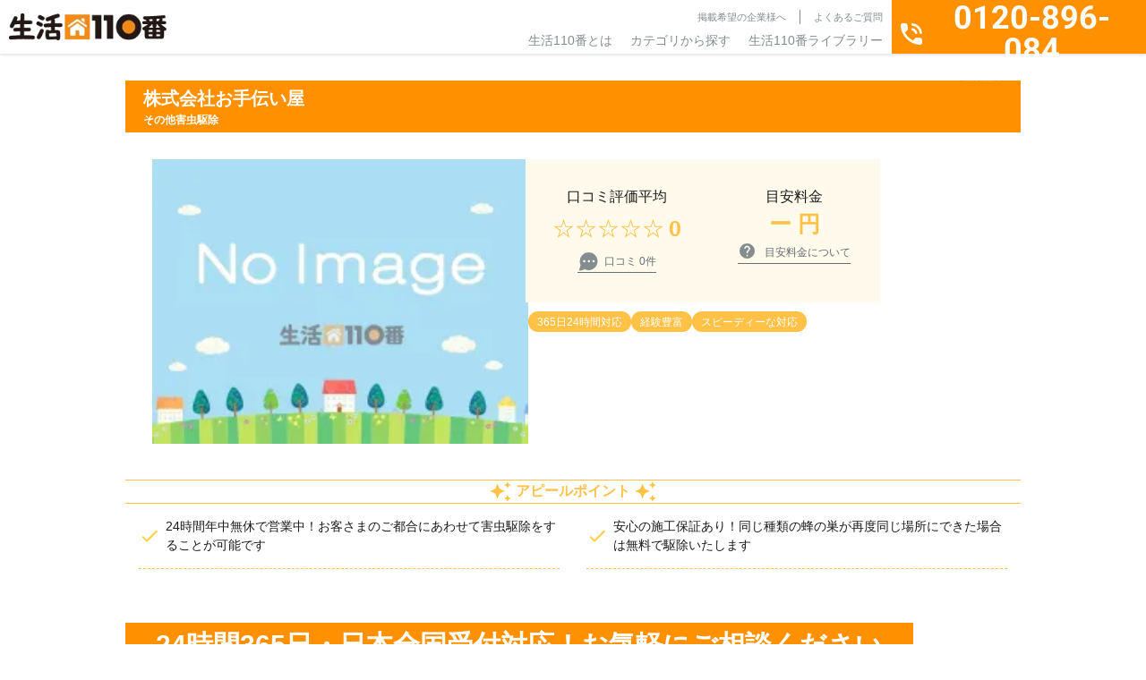

--- FILE ---
content_type: text/html; charset=UTF-8
request_url: https://www.seikatsu110.jp/service/vermin/vr_vermin/693511/
body_size: 19835
content:
<!DOCTYPE html>
<html lang="ja">

<head>
	<!-- Google Tag Manager -->
	<script>(function(w,d,s,l,i){w[l]=w[l]||[];w[l].push({'gtm.start':
	new Date().getTime(),event:'gtm.js'});var f=d.getElementsByTagName(s)[0],
	j=d.createElement(s),dl=l!='dataLayer'?'&l='+l:'';j.async=true;j.src=
	'https://www.googletagmanager.com/gtm.js?id='+i+dl;f.parentNode.insertBefore(j,f);
	})(window,document,'script','dataLayer','GTM-N4JT46DZ');</script>
	<!-- End Google Tag Manager -->

	<meta charset="UTF-8">
	<meta name="viewport" content="width=device-width, initial-scale=1">
	<meta name="format-detection" content="telephone=no">
	<meta name="SKYPE_TOOLBAR" content="SKYPE_TOOLBAR_PARSER_COMPATIBLE" />
	<meta http-equiv="X-UA-Compatible" content="IE=edge">
	<meta property="og:locale" content="ja_JP" />
	<script src="https://code.jquery.com/jquery-3.7.1.min.js" integrity="sha256-/JqT3SQfawRcv/BIHPThkBvs0OEvtFFmqPF/lYI/Cxo=" crossorigin="anonymous"></script>
	<title>株式会社お手伝い屋のその他害虫駆除サービスの口コミや基本情報｜生活110番</title>
	<!-- common.js ファイルが存在します --><meta name='robots' content='max-image-preview:large' />
	<style>img:is([sizes="auto" i], [sizes^="auto," i]) { contain-intrinsic-size: 3000px 1500px }</style>
	<link rel='stylesheet' id='wp-block-library-css' href='https://www.seikatsu110.jp/wp-includes/css/dist/block-library/style.min.css?ver=6.7.2'  media='all' />
<style id='classic-theme-styles-inline-css' type='text/css'>
/*! This file is auto-generated */
.wp-block-button__link{color:#fff;background-color:#32373c;border-radius:9999px;box-shadow:none;text-decoration:none;padding:calc(.667em + 2px) calc(1.333em + 2px);font-size:1.125em}.wp-block-file__button{background:#32373c;color:#fff;text-decoration:none}
</style>
<style id='global-styles-inline-css' type='text/css'>
:root{--wp--preset--aspect-ratio--square: 1;--wp--preset--aspect-ratio--4-3: 4/3;--wp--preset--aspect-ratio--3-4: 3/4;--wp--preset--aspect-ratio--3-2: 3/2;--wp--preset--aspect-ratio--2-3: 2/3;--wp--preset--aspect-ratio--16-9: 16/9;--wp--preset--aspect-ratio--9-16: 9/16;--wp--preset--color--black: #000000;--wp--preset--color--cyan-bluish-gray: #abb8c3;--wp--preset--color--white: #ffffff;--wp--preset--color--pale-pink: #f78da7;--wp--preset--color--vivid-red: #cf2e2e;--wp--preset--color--luminous-vivid-orange: #ff6900;--wp--preset--color--luminous-vivid-amber: #fcb900;--wp--preset--color--light-green-cyan: #7bdcb5;--wp--preset--color--vivid-green-cyan: #00d084;--wp--preset--color--pale-cyan-blue: #8ed1fc;--wp--preset--color--vivid-cyan-blue: #0693e3;--wp--preset--color--vivid-purple: #9b51e0;--wp--preset--gradient--vivid-cyan-blue-to-vivid-purple: linear-gradient(135deg,rgba(6,147,227,1) 0%,rgb(155,81,224) 100%);--wp--preset--gradient--light-green-cyan-to-vivid-green-cyan: linear-gradient(135deg,rgb(122,220,180) 0%,rgb(0,208,130) 100%);--wp--preset--gradient--luminous-vivid-amber-to-luminous-vivid-orange: linear-gradient(135deg,rgba(252,185,0,1) 0%,rgba(255,105,0,1) 100%);--wp--preset--gradient--luminous-vivid-orange-to-vivid-red: linear-gradient(135deg,rgba(255,105,0,1) 0%,rgb(207,46,46) 100%);--wp--preset--gradient--very-light-gray-to-cyan-bluish-gray: linear-gradient(135deg,rgb(238,238,238) 0%,rgb(169,184,195) 100%);--wp--preset--gradient--cool-to-warm-spectrum: linear-gradient(135deg,rgb(74,234,220) 0%,rgb(151,120,209) 20%,rgb(207,42,186) 40%,rgb(238,44,130) 60%,rgb(251,105,98) 80%,rgb(254,248,76) 100%);--wp--preset--gradient--blush-light-purple: linear-gradient(135deg,rgb(255,206,236) 0%,rgb(152,150,240) 100%);--wp--preset--gradient--blush-bordeaux: linear-gradient(135deg,rgb(254,205,165) 0%,rgb(254,45,45) 50%,rgb(107,0,62) 100%);--wp--preset--gradient--luminous-dusk: linear-gradient(135deg,rgb(255,203,112) 0%,rgb(199,81,192) 50%,rgb(65,88,208) 100%);--wp--preset--gradient--pale-ocean: linear-gradient(135deg,rgb(255,245,203) 0%,rgb(182,227,212) 50%,rgb(51,167,181) 100%);--wp--preset--gradient--electric-grass: linear-gradient(135deg,rgb(202,248,128) 0%,rgb(113,206,126) 100%);--wp--preset--gradient--midnight: linear-gradient(135deg,rgb(2,3,129) 0%,rgb(40,116,252) 100%);--wp--preset--font-size--small: 13px;--wp--preset--font-size--medium: 20px;--wp--preset--font-size--large: 36px;--wp--preset--font-size--x-large: 42px;--wp--preset--spacing--20: 0.44rem;--wp--preset--spacing--30: 0.67rem;--wp--preset--spacing--40: 1rem;--wp--preset--spacing--50: 1.5rem;--wp--preset--spacing--60: 2.25rem;--wp--preset--spacing--70: 3.38rem;--wp--preset--spacing--80: 5.06rem;--wp--preset--shadow--natural: 6px 6px 9px rgba(0, 0, 0, 0.2);--wp--preset--shadow--deep: 12px 12px 50px rgba(0, 0, 0, 0.4);--wp--preset--shadow--sharp: 6px 6px 0px rgba(0, 0, 0, 0.2);--wp--preset--shadow--outlined: 6px 6px 0px -3px rgba(255, 255, 255, 1), 6px 6px rgba(0, 0, 0, 1);--wp--preset--shadow--crisp: 6px 6px 0px rgba(0, 0, 0, 1);}:where(.is-layout-flex){gap: 0.5em;}:where(.is-layout-grid){gap: 0.5em;}body .is-layout-flex{display: flex;}.is-layout-flex{flex-wrap: wrap;align-items: center;}.is-layout-flex > :is(*, div){margin: 0;}body .is-layout-grid{display: grid;}.is-layout-grid > :is(*, div){margin: 0;}:where(.wp-block-columns.is-layout-flex){gap: 2em;}:where(.wp-block-columns.is-layout-grid){gap: 2em;}:where(.wp-block-post-template.is-layout-flex){gap: 1.25em;}:where(.wp-block-post-template.is-layout-grid){gap: 1.25em;}.has-black-color{color: var(--wp--preset--color--black) !important;}.has-cyan-bluish-gray-color{color: var(--wp--preset--color--cyan-bluish-gray) !important;}.has-white-color{color: var(--wp--preset--color--white) !important;}.has-pale-pink-color{color: var(--wp--preset--color--pale-pink) !important;}.has-vivid-red-color{color: var(--wp--preset--color--vivid-red) !important;}.has-luminous-vivid-orange-color{color: var(--wp--preset--color--luminous-vivid-orange) !important;}.has-luminous-vivid-amber-color{color: var(--wp--preset--color--luminous-vivid-amber) !important;}.has-light-green-cyan-color{color: var(--wp--preset--color--light-green-cyan) !important;}.has-vivid-green-cyan-color{color: var(--wp--preset--color--vivid-green-cyan) !important;}.has-pale-cyan-blue-color{color: var(--wp--preset--color--pale-cyan-blue) !important;}.has-vivid-cyan-blue-color{color: var(--wp--preset--color--vivid-cyan-blue) !important;}.has-vivid-purple-color{color: var(--wp--preset--color--vivid-purple) !important;}.has-black-background-color{background-color: var(--wp--preset--color--black) !important;}.has-cyan-bluish-gray-background-color{background-color: var(--wp--preset--color--cyan-bluish-gray) !important;}.has-white-background-color{background-color: var(--wp--preset--color--white) !important;}.has-pale-pink-background-color{background-color: var(--wp--preset--color--pale-pink) !important;}.has-vivid-red-background-color{background-color: var(--wp--preset--color--vivid-red) !important;}.has-luminous-vivid-orange-background-color{background-color: var(--wp--preset--color--luminous-vivid-orange) !important;}.has-luminous-vivid-amber-background-color{background-color: var(--wp--preset--color--luminous-vivid-amber) !important;}.has-light-green-cyan-background-color{background-color: var(--wp--preset--color--light-green-cyan) !important;}.has-vivid-green-cyan-background-color{background-color: var(--wp--preset--color--vivid-green-cyan) !important;}.has-pale-cyan-blue-background-color{background-color: var(--wp--preset--color--pale-cyan-blue) !important;}.has-vivid-cyan-blue-background-color{background-color: var(--wp--preset--color--vivid-cyan-blue) !important;}.has-vivid-purple-background-color{background-color: var(--wp--preset--color--vivid-purple) !important;}.has-black-border-color{border-color: var(--wp--preset--color--black) !important;}.has-cyan-bluish-gray-border-color{border-color: var(--wp--preset--color--cyan-bluish-gray) !important;}.has-white-border-color{border-color: var(--wp--preset--color--white) !important;}.has-pale-pink-border-color{border-color: var(--wp--preset--color--pale-pink) !important;}.has-vivid-red-border-color{border-color: var(--wp--preset--color--vivid-red) !important;}.has-luminous-vivid-orange-border-color{border-color: var(--wp--preset--color--luminous-vivid-orange) !important;}.has-luminous-vivid-amber-border-color{border-color: var(--wp--preset--color--luminous-vivid-amber) !important;}.has-light-green-cyan-border-color{border-color: var(--wp--preset--color--light-green-cyan) !important;}.has-vivid-green-cyan-border-color{border-color: var(--wp--preset--color--vivid-green-cyan) !important;}.has-pale-cyan-blue-border-color{border-color: var(--wp--preset--color--pale-cyan-blue) !important;}.has-vivid-cyan-blue-border-color{border-color: var(--wp--preset--color--vivid-cyan-blue) !important;}.has-vivid-purple-border-color{border-color: var(--wp--preset--color--vivid-purple) !important;}.has-vivid-cyan-blue-to-vivid-purple-gradient-background{background: var(--wp--preset--gradient--vivid-cyan-blue-to-vivid-purple) !important;}.has-light-green-cyan-to-vivid-green-cyan-gradient-background{background: var(--wp--preset--gradient--light-green-cyan-to-vivid-green-cyan) !important;}.has-luminous-vivid-amber-to-luminous-vivid-orange-gradient-background{background: var(--wp--preset--gradient--luminous-vivid-amber-to-luminous-vivid-orange) !important;}.has-luminous-vivid-orange-to-vivid-red-gradient-background{background: var(--wp--preset--gradient--luminous-vivid-orange-to-vivid-red) !important;}.has-very-light-gray-to-cyan-bluish-gray-gradient-background{background: var(--wp--preset--gradient--very-light-gray-to-cyan-bluish-gray) !important;}.has-cool-to-warm-spectrum-gradient-background{background: var(--wp--preset--gradient--cool-to-warm-spectrum) !important;}.has-blush-light-purple-gradient-background{background: var(--wp--preset--gradient--blush-light-purple) !important;}.has-blush-bordeaux-gradient-background{background: var(--wp--preset--gradient--blush-bordeaux) !important;}.has-luminous-dusk-gradient-background{background: var(--wp--preset--gradient--luminous-dusk) !important;}.has-pale-ocean-gradient-background{background: var(--wp--preset--gradient--pale-ocean) !important;}.has-electric-grass-gradient-background{background: var(--wp--preset--gradient--electric-grass) !important;}.has-midnight-gradient-background{background: var(--wp--preset--gradient--midnight) !important;}.has-small-font-size{font-size: var(--wp--preset--font-size--small) !important;}.has-medium-font-size{font-size: var(--wp--preset--font-size--medium) !important;}.has-large-font-size{font-size: var(--wp--preset--font-size--large) !important;}.has-x-large-font-size{font-size: var(--wp--preset--font-size--x-large) !important;}
:where(.wp-block-post-template.is-layout-flex){gap: 1.25em;}:where(.wp-block-post-template.is-layout-grid){gap: 1.25em;}
:where(.wp-block-columns.is-layout-flex){gap: 2em;}:where(.wp-block-columns.is-layout-grid){gap: 2em;}
:root :where(.wp-block-pullquote){font-size: 1.5em;line-height: 1.6;}
</style>
<link rel='stylesheet' id='toc-screen-css' href='https://www.seikatsu110.jp/wp-content/plugins/table-of-contents-plus/screen.min.css?ver=2411.1'  media='all' />
<style id='toc-screen-inline-css' type='text/css'>
div#toc_container {width: 100%;}div#toc_container ul li {font-size: 100%;}
</style>
<link rel='stylesheet' id='custom-fonts-css' href='https://fonts.googleapis.com/css2?family=Noto+Sans+JP%3Awght%40100..900&#038;display=swap&#038;ver=1.0.0'  media='all' />
<link rel='stylesheet' id='common-style-css' href='https://www.seikatsu110.jp/wp-content/themes/spice/assets/css/style.css?ver=1.0.0'  media='all' />
<link rel='stylesheet' id='shop_service-css' href='https://www.seikatsu110.jp/wp-content/themes/spice/assets/css/page/p-shop-service.css?ver=1.0.0'  media='all' />
<link rel="preconnect" href="https://fonts.googleapis.com" crossorigin="anonymous"><link rel="preconnect" href="https://fonts.gstatic.com" crossorigin><script type="application/ld+json">{"@context":"https:\/\/schema.org","@type":"BreadcrumbList","itemListElement":[{"@type":"ListItem","position":1,"name":"\u751f\u6d3b110\u756aTOP","item":"\/"},{"@type":"ListItem","position":2,"name":"\u5bb3\u866b\u99c6\u9664","item":"\/service\/vermin\/"},{"@type":"ListItem","position":3,"name":"\u305d\u306e\u4ed6\u5bb3\u866b\u99c6\u9664","item":"\/service\/vermin\/vr_vermin\/"},{"@type":"ListItem","position":4,"name":"\u682a\u5f0f\u4f1a\u793e\u304a\u624b\u4f1d\u3044\u5c4b","item":"\/service\/vermin\/vr_vermin\/146067\/"}]}</script>
<meta name="description" content="株式会社お手伝い屋のその他害虫駆除サービスのページです。24時間年中無休で営業中！お客さまのご都合にあわせて害虫駆除をすることが可能です, 安心の施工保証あり！同じ種類の蜂の巣が再度同じ場所にできた場合は無料で駆除いたします｜生活110番">
<meta name="keywords" content="生活110番,暮らし,サービス,検索,比較,評判,トラブル解決,業者,料金,相場,24時間365日,全国,地元,電話一本">
<meta property="og:title" content="株式会社お手伝い屋のその他害虫駆除サービスの口コミや基本情報｜生活110番">
<meta property="og:description" content="株式会社お手伝い屋のその他害虫駆除サービスのページです。24時間年中無休で営業中！お客さまのご都合にあわせて害虫駆除をすることが可能です, 安心の施工保証あり！同じ種類の蜂の巣が再度同じ場所にできた場合は無料で駆除いたします｜生活110番">
<meta property="og:site_name" content="生活110番">
<meta property="og:type" content="article">
<meta property="og:url" content="https://www.seikatsu110.jp/service/vermin/vr_vermin/693511/">
<link data-n-head="ssr" rel="canonical" href="https://www.seikatsu110.jp/service/vermin/vr_vermin/693511/">
<link rel="icon" href="https://www.seikatsu110.jp/wp-content/uploads/2024/12/cropped-favicon-32x32.png" sizes="32x32" />
<link rel="icon" href="https://www.seikatsu110.jp/wp-content/uploads/2024/12/cropped-favicon-192x192.png" sizes="192x192" />
<link rel="apple-touch-icon" href="https://www.seikatsu110.jp/wp-content/uploads/2024/12/cropped-favicon-180x180.png" />
<meta name="msapplication-TileImage" content="https://www.seikatsu110.jp/wp-content/uploads/2024/12/cropped-favicon-270x270.png" />

</head>

<body data-rsssl=1 id="top" class="body">

	<!-- Google Tag Manager (noscript) -->
	<noscript><iframe src="https://www.googletagmanager.com/ns.html?id=GTM-N4JT46DZ"
	height="0" width="0" style="display:none;visibility:hidden"></iframe></noscript>
	<!-- End Google Tag Manager (noscript) -->

	<div class="l-overlay"></div>
<header class="l-header">
	<div class="l-header__wrap">
		<div class="l-siteBrand">
			<a href="https://www.seikatsu110.jp">
				<img src="https://www.seikatsu110.jp/wp-content/themes/spice/assets/img/base/logo.webp" alt="生活110番" width="176" height="30">
			</a>
		</div>
		<nav class="l-globalNav">
			<div class="l-globalNav__infoLinks c-nav">
				<ul class="c-nav__sub u-text-lg">
					<li><a href="https://www.seikatsu110.jp/keisai/">掲載希望の企業様へ</a></li>
					<li><a href="https://www.seikatsu110.jp/faq/">よくあるご質問</a></li>
					<li class="u-sp"><a href="https://www.seikatsu110.jp/company/">運営会社</a></li>
					<li class="u-sp"><a href="https://www.seikatsu110.jp/terms-of-service/">利用規約</a></li>
					<li class="u-sp"><a href="https://www.seikatsu110.jp/privacy/">プライバシーポリシー</a></li>
				</ul>
				<ul class="c-nav__main u-text-2xl">
					<li><a href="/about/">生活110番とは</a></li>
					<li class="c-nav__item--parent"><span>カテゴリから探す</span>
						<div class="c-nav__child">
							<div class="c-nav__childWrap">
		<ul class="c-nav__categoryList">
				<li data-class="service60">
			お庭の手入れ		</li>
				<li data-class="service73">
			害虫駆除		</li>
				<li data-class="service74">
			害獣駆除		</li>
				<li data-class="service69">
			電気工事		</li>
				<li data-class="service62">
			鍵開け・交換・修理		</li>
				<li data-class="service63">
			窓ガラス修理・ドアノブ修理		</li>
				<li data-class="service59">
			家の修理		</li>
				<li data-class="service82">
			バッテリー上がり		</li>
				<li data-class="service75">
			ペット火葬・葬儀		</li>
				<li data-class="service58">
			ハウスクリーニング		</li>
				<li data-class="service66">
			家電修理		</li>
				<li data-class="service72">
			パソコン修理・ネット回線		</li>
				<li data-class="service67">
			家具・雑貨の修理		</li>
				<li data-class="service61">
			外壁・屋根工事		</li>
				<li data-class="service57">
			リフォーム		</li>
				<li data-class="service64">
			防犯カメラ設置		</li>
				<li data-class="service76">
			盗聴器・その他調査診断		</li>
				<li data-class="service71">
			便利屋・代行サービス		</li>
				<li data-class="service70">
			引越し・配送サービス		</li>
				<li data-class="service68">
			買取・鑑定サービス		</li>
				<li data-class="service78">
			iPhone修理		</li>
				<li data-class="service77">
			オフィス・店舗向けサービス		</li>
				<li data-class="service79">
			その他		</li>
			</ul>
	
		<dl class="c-nav__serviceList">
				<div class="c-nav__serviceListItem" data-class="service60">
			<dt class="u-text-4xl">
				<div class="c-prevMenu
	u-sp	"
		aria-hidden="true"		>戻る</div>
				<span>お庭の手入れ</span>
			</dt>
			<dd>
			<ul>
								<li>
					<a href="https://www.seikatsu110.jp/service/garden/gd_prune/">
					剪定					</a>
				</li>
								<li>
					<a href="https://www.seikatsu110.jp/service/garden/gd_felling/">
					伐採					</a>
				</li>
								<li>
					<a href="https://www.seikatsu110.jp/service/garden/gd_mowing/">
					草刈り					</a>
				</li>
								<li>
					<a href="https://www.seikatsu110.jp/service/garden/gd_turf/">
					芝張り					</a>
				</li>
								<li>
					<a href="https://www.seikatsu110.jp/service/garden/gd_gravel/">
					砂利敷き					</a>
				</li>
								<li>
					<a href="https://www.seikatsu110.jp/service/garden/gd_shutter/">
					シャッター修理					</a>
				</li>
								<li>
					<a href="https://www.seikatsu110.jp/service/garden/gd_asphalt/">
					アスファルト工事					</a>
				</li>
								<li>
					<a href="https://www.seikatsu110.jp/service/garden/gd_block/">
					ブロック工事・コンクリート工事					</a>
				</li>
								<li>
					<a href="https://www.seikatsu110.jp/service/garden/gd_car_port/">
					カーポート					</a>
				</li>
												<li class="u-sp">
					<a href="https://www.seikatsu110.jp/service/garden/">
					お庭の手入れ					</a>
				</li>
							</ul>

							<a href="https://www.seikatsu110.jp/service/garden/" class="u-pc">
				お庭の手入れ一覧
				</a>
			
			<div class="c-nav__itemBottom u-sp">
					<div class="c-prevMenu
		"
				>戻る</div>
				</div>
			</dd>
		</div>
				<div class="c-nav__serviceListItem" data-class="service73">
			<dt class="u-text-4xl">
				<div class="c-prevMenu
	u-sp	"
		aria-hidden="true"		>戻る</div>
				<span>害虫駆除</span>
			</dt>
			<dd>
			<ul>
								<li>
					<a href="https://www.seikatsu110.jp/service/vermin/vr_termite/">
					シロアリ駆除					</a>
				</li>
								<li>
					<a href="https://www.seikatsu110.jp/service/vermin/vr_sanitary_insect/">
					ダニ・ノミ・トコジラミ駆除					</a>
				</li>
								<li>
					<a href="https://www.seikatsu110.jp/service/vermin/vr_bee/">
					蜂の巣駆除					</a>
				</li>
								<li>
					<a href="https://www.seikatsu110.jp/service/vermin/vr_centipede/">
					ムカデ駆除					</a>
				</li>
								<li>
					<a href="https://www.seikatsu110.jp/service/vermin/vr_ant/">
					アリ駆除					</a>
				</li>
								<li>
					<a href="https://www.seikatsu110.jp/service/vermin/vr_cockroach/">
					ゴキブリ駆除					</a>
				</li>
								<li>
					<a href="https://www.seikatsu110.jp/service/vermin/vr_vermin/">
					その他害虫駆除					</a>
				</li>
												<li class="u-sp">
					<a href="https://www.seikatsu110.jp/service/vermin/">
					害虫駆除					</a>
				</li>
							</ul>

							<a href="https://www.seikatsu110.jp/service/vermin/" class="u-pc">
				害虫駆除一覧
				</a>
			
			<div class="c-nav__itemBottom u-sp">
					<div class="c-prevMenu
		"
				>戻る</div>
				</div>
			</dd>
		</div>
				<div class="c-nav__serviceListItem" data-class="service74">
			<dt class="u-text-4xl">
				<div class="c-prevMenu
	u-sp	"
		aria-hidden="true"		>戻る</div>
				<span>害獣駆除</span>
			</dt>
			<dd>
			<ul>
								<li>
					<a href="https://www.seikatsu110.jp/service/animal/am_attic/">
					アライグマ・イタチ・ハクビシン駆除					</a>
				</li>
								<li>
					<a href="https://www.seikatsu110.jp/service/animal/am_pigeon/">
					ハト駆除					</a>
				</li>
								<li>
					<a href="https://www.seikatsu110.jp/service/animal/am_mouse/">
					ねずみ駆除					</a>
				</li>
								<li>
					<a href="https://www.seikatsu110.jp/service/animal/am_bat/">
					コウモリ駆除					</a>
				</li>
								<li>
					<a href="https://www.seikatsu110.jp/service/animal/am_animal/">
					その他害獣駆除					</a>
				</li>
												<li class="u-sp">
					<a href="https://www.seikatsu110.jp/service/animal/">
					害獣駆除					</a>
				</li>
							</ul>

							<a href="https://www.seikatsu110.jp/service/animal/" class="u-pc">
				害獣駆除一覧
				</a>
			
			<div class="c-nav__itemBottom u-sp">
					<div class="c-prevMenu
		"
				>戻る</div>
				</div>
			</dd>
		</div>
				<div class="c-nav__serviceListItem" data-class="service69">
			<dt class="u-text-4xl">
				<div class="c-prevMenu
	u-sp	"
		aria-hidden="true"		>戻る</div>
				<span>電気工事</span>
			</dt>
			<dd>
			<ul>
								<li>
					<a href="https://www.seikatsu110.jp/service/electrical/et_antenna/">
					アンテナ工事					</a>
				</li>
								<li>
					<a href="https://www.seikatsu110.jp/service/electrical/et_short_circuit/">
					漏電修理					</a>
				</li>
								<li>
					<a href="https://www.seikatsu110.jp/service/electrical/et_outlet/">
					コンセント工事・取替・増設					</a>
				</li>
								<li>
					<a href="https://www.seikatsu110.jp/service/electrical/et_ventilation/">
					換気扇・レンジフード工事					</a>
				</li>
								<li>
					<a href="https://www.seikatsu110.jp/service/electrical/et_air_conditioner/">
					エアコン工事					</a>
				</li>
								<li>
					<a href="https://www.seikatsu110.jp/service/electrical/et_switch/">
					スイッチ工事					</a>
				</li>
								<li>
					<a href="https://www.seikatsu110.jp/service/electrical/et_light/">
					照明工事					</a>
				</li>
								<li>
					<a href="https://www.seikatsu110.jp/service/electrical/et_lan/">
					LAN配線工事					</a>
				</li>
								<li>
					<a href="https://www.seikatsu110.jp/service/electrical/et_interphone/">
					インターホン工事・取替					</a>
				</li>
								<li>
					<a href="https://www.seikatsu110.jp/service/electrical/et_distribution/">
					分電盤工事					</a>
				</li>
								<li>
					<a href="https://www.seikatsu110.jp/service/electrical/et_led/">
					ＬＥＤ工事					</a>
				</li>
								<li>
					<a href="https://www.seikatsu110.jp/service/electrical/et_general_construction/">
					電気工事全般					</a>
				</li>
												<li class="u-sp">
					<a href="https://www.seikatsu110.jp/service/electrical/">
					電気工事					</a>
				</li>
							</ul>

							<a href="https://www.seikatsu110.jp/service/electrical/" class="u-pc">
				電気工事一覧
				</a>
			
			<div class="c-nav__itemBottom u-sp">
					<div class="c-prevMenu
		"
				>戻る</div>
				</div>
			</dd>
		</div>
				<div class="c-nav__serviceListItem" data-class="service62">
			<dt class="u-text-4xl">
				<div class="c-prevMenu
	u-sp	"
		aria-hidden="true"		>戻る</div>
				<span>鍵開け・交換・修理</span>
			</dt>
			<dd>
			<ul>
								<li>
					<a href="https://www.seikatsu110.jp/service/key/ky_repair/">
					鍵開け・交換・修理					</a>
				</li>
								<li>
					<a href="https://www.seikatsu110.jp/service/key/ky_duplicate/">
					合い鍵製作					</a>
				</li>
											</ul>

			
			<div class="c-nav__itemBottom u-sp">
					<div class="c-prevMenu
		"
				>戻る</div>
				</div>
			</dd>
		</div>
				<div class="c-nav__serviceListItem" data-class="service63">
			<dt class="u-text-4xl">
				<div class="c-prevMenu
	u-sp	"
		aria-hidden="true"		>戻る</div>
				<span>窓ガラス修理・ドアノブ修理</span>
			</dt>
			<dd>
			<ul>
								<li>
					<a href="https://www.seikatsu110.jp/service/window/wd_glass/">
					ガラス修理・交換					</a>
				</li>
								<li>
					<a href="https://www.seikatsu110.jp/service/window/wd_doorknob/">
					ドアノブ修理					</a>
				</li>
								<li>
					<a href="https://www.seikatsu110.jp/service/window/wd_sash/">
					サッシ修理					</a>
				</li>
											</ul>

			
			<div class="c-nav__itemBottom u-sp">
					<div class="c-prevMenu
		"
				>戻る</div>
				</div>
			</dd>
		</div>
				<div class="c-nav__serviceListItem" data-class="service59">
			<dt class="u-text-4xl">
				<div class="c-prevMenu
	u-sp	"
		aria-hidden="true"		>戻る</div>
				<span>家の修理</span>
			</dt>
			<dd>
			<ul>
								<li>
					<a href="https://www.seikatsu110.jp/service/repair/rp_water_leak/">
					水漏れ修理・トイレつまり工事					</a>
				</li>
								<li>
					<a href="https://www.seikatsu110.jp/service/repair/rp_lhr/">
					雨漏り修理					</a>
				</li>
								<li>
					<a href="https://www.seikatsu110.jp/service/repair/rp_tatami/">
					畳・襖・障子張り替え					</a>
				</li>
								<li>
					<a href="https://www.seikatsu110.jp/service/repair/ac_restitution/">
					原状回復					</a>
				</li>
											</ul>

			
			<div class="c-nav__itemBottom u-sp">
					<div class="c-prevMenu
		"
				>戻る</div>
				</div>
			</dd>
		</div>
				<div class="c-nav__serviceListItem" data-class="service82">
			<dt class="u-text-4xl">
				<div class="c-prevMenu
	u-sp	"
		aria-hidden="true"		>戻る</div>
				<span>バッテリー上がり</span>
			</dt>
			<dd>
			<ul>
								<li>
					<a href="https://www.seikatsu110.jp/service/battery/bt_car_battery/">
					バッテリー上がり					</a>
				</li>
											</ul>

			
			<div class="c-nav__itemBottom u-sp">
					<div class="c-prevMenu
		"
				>戻る</div>
				</div>
			</dd>
		</div>
				<div class="c-nav__serviceListItem" data-class="service75">
			<dt class="u-text-4xl">
				<div class="c-prevMenu
	u-sp	"
		aria-hidden="true"		>戻る</div>
				<span>ペット火葬・葬儀</span>
			</dt>
			<dd>
			<ul>
								<li>
					<a href="https://www.seikatsu110.jp/service/pet/pt_funeral/">
					ペット火葬・葬儀					</a>
				</li>
											</ul>

			
			<div class="c-nav__itemBottom u-sp">
					<div class="c-prevMenu
		"
				>戻る</div>
				</div>
			</dd>
		</div>
				<div class="c-nav__serviceListItem" data-class="service58">
			<dt class="u-text-4xl">
				<div class="c-prevMenu
	u-sp	"
		aria-hidden="true"		>戻る</div>
				<span>ハウスクリーニング</span>
			</dt>
			<dd>
			<ul>
								<li>
					<a href="https://www.seikatsu110.jp/service/clean/cl_deodorant/">
					消臭・脱臭					</a>
				</li>
								<li>
					<a href="https://www.seikatsu110.jp/service/clean/cl_house/">
					ハウスクリーニング					</a>
				</li>
								<li>
					<a href="https://www.seikatsu110.jp/service/clean/cl_air_conditioner/">
					エアコンクリーニング					</a>
				</li>
								<li>
					<a href="https://www.seikatsu110.jp/service/clean/ac_clean/">
					特殊清掃					</a>
				</li>
								<li>
					<a href="https://www.seikatsu110.jp/service/clean/cl_extractor_fan/">
					換気扇クリーニング					</a>
				</li>
											</ul>

			
			<div class="c-nav__itemBottom u-sp">
					<div class="c-prevMenu
		"
				>戻る</div>
				</div>
			</dd>
		</div>
				<div class="c-nav__serviceListItem" data-class="service66">
			<dt class="u-text-4xl">
				<div class="c-prevMenu
	u-sp	"
		aria-hidden="true"		>戻る</div>
				<span>家電修理</span>
			</dt>
			<dd>
			<ul>
								<li>
					<a href="https://www.seikatsu110.jp/service/electronics/es_air_conditioner/">
					エアコン修理					</a>
				</li>
											</ul>

			
			<div class="c-nav__itemBottom u-sp">
					<div class="c-prevMenu
		"
				>戻る</div>
				</div>
			</dd>
		</div>
				<div class="c-nav__serviceListItem" data-class="service72">
			<dt class="u-text-4xl">
				<div class="c-prevMenu
	u-sp	"
		aria-hidden="true"		>戻る</div>
				<span>パソコン修理・ネット回線</span>
			</dt>
			<dd>
			<ul>
								<li>
					<a href="https://www.seikatsu110.jp/service/pc/pc_computer/">
					パソコン修理					</a>
				</li>
								<li>
					<a href="https://www.seikatsu110.jp/service/pc/pc_data_recovery/">
					データ復旧					</a>
				</li>
								<li>
					<a href="https://www.seikatsu110.jp/service/pc/pc_smartphone/">
					スマホデータ復旧					</a>
				</li>
											</ul>

			
			<div class="c-nav__itemBottom u-sp">
					<div class="c-prevMenu
		"
				>戻る</div>
				</div>
			</dd>
		</div>
				<div class="c-nav__serviceListItem" data-class="service67">
			<dt class="u-text-4xl">
				<div class="c-prevMenu
	u-sp	"
		aria-hidden="true"		>戻る</div>
				<span>家具・雑貨の修理</span>
			</dt>
			<dd>
			<ul>
								<li>
					<a href="https://www.seikatsu110.jp/service/furniture/ft_furniture/">
					家具修理					</a>
				</li>
								<li>
					<a href="https://www.seikatsu110.jp/service/furniture/ft_piano/">
					ピアノ調律　ピアノ修理					</a>
				</li>
											</ul>

			
			<div class="c-nav__itemBottom u-sp">
					<div class="c-prevMenu
		"
				>戻る</div>
				</div>
			</dd>
		</div>
				<div class="c-nav__serviceListItem" data-class="service61">
			<dt class="u-text-4xl">
				<div class="c-prevMenu
	u-sp	"
		aria-hidden="true"		>戻る</div>
				<span>外壁・屋根工事</span>
			</dt>
			<dd>
			<ul>
								<li>
					<a href="https://www.seikatsu110.jp/service/roof/ro_roof/">
					屋根工事					</a>
				</li>
								<li>
					<a href="https://www.seikatsu110.jp/service/roof/ro_dismantle/">
					解体工事					</a>
				</li>
								<li>
					<a href="https://www.seikatsu110.jp/service/roof/ro_owp/">
					外壁塗装・外壁工事					</a>
				</li>
											</ul>

			
			<div class="c-nav__itemBottom u-sp">
					<div class="c-prevMenu
		"
				>戻る</div>
				</div>
			</dd>
		</div>
				<div class="c-nav__serviceListItem" data-class="service57">
			<dt class="u-text-4xl">
				<div class="c-prevMenu
	u-sp	"
		aria-hidden="true"		>戻る</div>
				<span>リフォーム</span>
			</dt>
			<dd>
			<ul>
								<li>
					<a href="https://www.seikatsu110.jp/service/reform/rf_balustrade/">
					手すり設置					</a>
				</li>
								<li>
					<a href="https://www.seikatsu110.jp/service/reform/rf_kitchen_coating/">
					水回りコーティング					</a>
				</li>
												<li class="u-sp">
					<a href="https://www.seikatsu110.jp/service/reform/">
					リフォーム					</a>
				</li>
							</ul>

							<a href="https://www.seikatsu110.jp/service/reform/" class="u-pc">
				リフォーム一覧
				</a>
			
			<div class="c-nav__itemBottom u-sp">
					<div class="c-prevMenu
		"
				>戻る</div>
				</div>
			</dd>
		</div>
				<div class="c-nav__serviceListItem" data-class="service64">
			<dt class="u-text-4xl">
				<div class="c-prevMenu
	u-sp	"
		aria-hidden="true"		>戻る</div>
				<span>防犯カメラ設置</span>
			</dt>
			<dd>
			<ul>
								<li>
					<a href="https://www.seikatsu110.jp/service/prevent/pr_camera/">
					防犯カメラ設置					</a>
				</li>
											</ul>

			
			<div class="c-nav__itemBottom u-sp">
					<div class="c-prevMenu
		"
				>戻る</div>
				</div>
			</dd>
		</div>
				<div class="c-nav__serviceListItem" data-class="service76">
			<dt class="u-text-4xl">
				<div class="c-prevMenu
	u-sp	"
		aria-hidden="true"		>戻る</div>
				<span>盗聴器・その他調査診断</span>
			</dt>
			<dd>
			<ul>
								<li>
					<a href="https://www.seikatsu110.jp/service/reserch/rs_wiretap/">
					盗聴器調査					</a>
				</li>
								<li>
					<a href="https://www.seikatsu110.jp/service/reserch/rs_ground/">
					地盤調査					</a>
				</li>
											</ul>

			
			<div class="c-nav__itemBottom u-sp">
					<div class="c-prevMenu
		"
				>戻る</div>
				</div>
			</dd>
		</div>
				<div class="c-nav__serviceListItem" data-class="service71">
			<dt class="u-text-4xl">
				<div class="c-prevMenu
	u-sp	"
		aria-hidden="true"		>戻る</div>
				<span>便利屋・代行サービス</span>
			</dt>
			<dd>
			<ul>
								<li>
					<a href="https://www.seikatsu110.jp/service/acting/ac_furniture/">
					家具組立・移動					</a>
				</li>
								<li>
					<a href="https://www.seikatsu110.jp/service/acting/ac_snow/">
					雪かき、除雪					</a>
				</li>
								<li>
					<a href="https://www.seikatsu110.jp/service/acting/ac_housework/">
					家事代行サービス					</a>
				</li>
												<li class="u-sp">
					<a href="https://www.seikatsu110.jp/service/acting/">
					便利屋・代行サービス					</a>
				</li>
							</ul>

							<a href="https://www.seikatsu110.jp/service/acting/" class="u-pc">
				便利屋・代行サービス一覧
				</a>
			
			<div class="c-nav__itemBottom u-sp">
					<div class="c-prevMenu
		"
				>戻る</div>
				</div>
			</dd>
		</div>
				<div class="c-nav__serviceListItem" data-class="service70">
			<dt class="u-text-4xl">
				<div class="c-prevMenu
	u-sp	"
		aria-hidden="true"		>戻る</div>
				<span>引越し・配送サービス</span>
			</dt>
			<dd>
			<ul>
								<li>
					<a href="https://www.seikatsu110.jp/service/shipping/sh_move/">
					引越し					</a>
				</li>
											</ul>

			
			<div class="c-nav__itemBottom u-sp">
					<div class="c-prevMenu
		"
				>戻る</div>
				</div>
			</dd>
		</div>
				<div class="c-nav__serviceListItem" data-class="service68">
			<dt class="u-text-4xl">
				<div class="c-prevMenu
	u-sp	"
		aria-hidden="true"		>戻る</div>
				<span>買取・鑑定サービス</span>
			</dt>
			<dd>
			<ul>
								<li>
					<a href="https://www.seikatsu110.jp/service/purchase/ps_furniture/">
					家具買取					</a>
				</li>
											</ul>

			
			<div class="c-nav__itemBottom u-sp">
					<div class="c-prevMenu
		"
				>戻る</div>
				</div>
			</dd>
		</div>
				<div class="c-nav__serviceListItem" data-class="service78">
			<dt class="u-text-4xl">
				<div class="c-prevMenu
	u-sp	"
		aria-hidden="true"		>戻る</div>
				<span>iPhone修理</span>
			</dt>
			<dd>
			<ul>
								<li>
					<a href="https://www.seikatsu110.jp/service/iphone/es_iphone/">
					iPhone修理					</a>
				</li>
											</ul>

			
			<div class="c-nav__itemBottom u-sp">
					<div class="c-prevMenu
		"
				>戻る</div>
				</div>
			</dd>
		</div>
				<div class="c-nav__serviceListItem" data-class="service77">
			<dt class="u-text-4xl">
				<div class="c-prevMenu
	u-sp	"
		aria-hidden="true"		>戻る</div>
				<span>オフィス・店舗向けサービス</span>
			</dt>
			<dd>
			<ul>
								<li>
					<a href="https://www.seikatsu110.jp/service/corporative/co_automatic_door/">
					自動ドア修理					</a>
				</li>
								<li>
					<a href="https://www.seikatsu110.jp/service/corporative/co_signboard/">
					看板・標識制作					</a>
				</li>
											</ul>

			
			<div class="c-nav__itemBottom u-sp">
					<div class="c-prevMenu
		"
				>戻る</div>
				</div>
			</dd>
		</div>
				<div class="c-nav__serviceListItem" data-class="service79">
			<dt class="u-text-4xl">
				<div class="c-prevMenu
	u-sp	"
		aria-hidden="true"		>戻る</div>
				<span>その他</span>
			</dt>
			<dd>
			<ul>
								<li>
					<a href="https://www.seikatsu110.jp/service/etc/ec_ido/">
					井戸掘り工事（さく井工事）					</a>
				</li>
											</ul>

			
			<div class="c-nav__itemBottom u-sp">
					<div class="c-prevMenu
		"
				>戻る</div>
				</div>
			</dd>
		</div>
			</dl>
	</div>
						</div>
					</li>
					<li><a href="/library/">生活110番ライブラリー</a></li>
				</ul>
			</div>
			<div class="l-globalNav__ctaLinks c-nav__tel">
				<a href="tel:0120896084">
					<span class="c-tel__num u-ff_roboto">0120-896-084</span>
					<span class="c-tel__text">通話料無料・24時間365日受付</span>
				</a>
			</div>
		</nav>
		<div class="c-btn c-btn--tel">
			<a href="tel:0120896084" onclick="gtag_report_conversion('tel:0120697221'); yahoo_report_conversion('tel:0120697240')">
				<i class="icon"></i>
			</a>
		</div>
			<button type="button" class="c-btn c-btn--hamburger" aria-label="MENU">
		<span class="hamburger__wrap">
			<span class="line"></span>
			<span class="line"></span>
			<span class="line"></span>
		</span>
	</button>
		</div>
</header>

		<main class="l-main p-shopBlog">
			<section class="p-shopBlog__section">
					<h1 class="c-shopAndServiceTitle u-fw_bold u-text-4xl">
		株式会社お手伝い屋		<span class="u-text-xl">その他害虫駆除</span>
	</h1>
	
				<div class="">
					<div class="p-shopBlog__summary">

						<div class="p-shopBlog__image">
																															<img src="https://www.seikatsu110.jp/wp-content/themes/spice/assets/img/base/no_image.webp" alt="">
							
						</div>


						<div>
							<div class="p-shopBlog__data">
								<div class="p-shopBlog__review c-shopReview">
									<h2 class="p-shopBlog__reviewTitle u-text-3xl">口コミ評価平均</h2>
									<div class="c-reviewScore">
										<div class="c-reviewStar"><div class="c-reviewStar__wrap"><span class="c-reviewStar__object" style="width:0%">★★★★★</span></div></div>										<span class="c-reviewValue">
											0										</span>
									</div>
									<a class="p-shopBlog__infoReviewLink c-infoReviewLink"
										href="/shop/623934/review/">
										<svg xmlns="http://www.w3.org/2000/svg" width="24" height="24" viewBox="0 0 24 24"
											class="inline-block mb-2">
											<g id="ico_review" transform="translate(-15 -347)">
												<rect data-v-731836e0="" data-name="長方形 1504" width="24" height="24"
													transform="translate(15 347)" fill="none"></rect>
												<path data-v-731836e0="" data-name="パス 1072"
													d="M151.254,30.088a10,10,0,0,0-10,10,10.106,10.106,0,0,0,.971,4.29l-1.46,4.96a1,1,0,0,0,1.25,1.23l4.96-1.46a9.931,9.931,0,0,0,5.58.891,10,10,0,0,0-1.3-19.911Zm-4.947,11.228a1.308,1.308,0,1,1,1.309-1.308A1.308,1.308,0,0,1,146.307,41.316Zm5.194,0a1.308,1.308,0,1,1,1.307-1.308A1.309,1.309,0,0,1,151.5,41.316Zm5.191,0A1.308,1.308,0,1,1,158,40.008,1.308,1.308,0,0,1,156.692,41.316Z"
													transform="translate(-123.724 318.912)" fill="#838D8F"></path>
											</g>
										</svg>
										<span class="p-shopBlog__infoReviewLinkText u-text-xl">口コミ
											0件</span>
									</a>
								</div>
								<div class="p-shopBlog__avgCostPrice">
									<h2 class="p-shopBlog__avgCostPriceTitle u-text-3xl">目安料金</h2>
									<div class="p-shopBlog__avgCostInner">
										<div class="p-shopBlog__avgCostPriceInner">
											<span class="p-shopBlog__avgCostPriceValue">
												ー											</span>
											<span class="p-shopBlog__avgCostPriceUnit">円</span>
										</div>
									</div>
									<a class="p-shopBlog__avgCostPriceLink c-infoReviewLink u-text-2xl" href="#" id="openModal">
										<svg xmlns="http://www.w3.org/2000/svg" width="21" height="21" viewBox="0 0 21 21">
											<g id="ico_question" transform="translate(16 -1)">
												<rect id="長方形_1504" data-name="長方形 1504" width="21" height="21"
													transform="translate(-16 1)" fill="none"></rect>
												<path id="パス_1120" data-name="パス 1120"
													d="M486.5,221a8.5,8.5,0,1,0,8.5,8.5A8.5,8.5,0,0,0,486.5,221Zm.85,14.45h-1.7v-1.7h1.7Zm1.759-6.587-.765.782a2.977,2.977,0,0,0-.884,1.436,3.9,3.9,0,0,0-.111.969h-1.7v-.425a3.438,3.438,0,0,1,.187-1.113,3.4,3.4,0,0,1,.807-1.292l1.054-1.071a1.669,1.669,0,0,0,.467-1.53,1.692,1.692,0,0,0-1.182-1.3,1.714,1.714,0,0,0-2.1,1.079.751.751,0,0,1-.7.553h-.255a.736.736,0,0,1-.7-.952,3.406,3.406,0,0,1,2.746-2.406,3.458,3.458,0,0,1,3.289,1.53A2.811,2.811,0,0,1,489.109,228.863Z"
													transform="translate(-492 -218)" fill="#838d8f"></path>
											</g>
										</svg>
										<span class="p-shopBlog__avgCostPriceLinkText u-text-xl">目安料金について</span>
									</a>
									<!-- モーダル -->
									<div id="modal" class="p-shopBlog__modal">
										<div class="p-shopBlog__modalContent">
											<h2 class="p-shopBlog__modalHeader u-text-3xl">目安料金について</h2>
											<p class="p-shopBlog__modalText u-text-2xl">建坪30坪の住宅で害虫（ゴキブリ）駆除を行った時の目安の料金です。</p>
											<button id="closeModal" class="js-close-modal p-shopBlog__modalClose u-text-2xl">× 閉じる</button>
										</div>
									</div>
								</div>
							</div>

							
															<div class=" p-shopBlog__section p-shopBlog__section--cta u-sp">
										<div class="c-cta
			is-serviceDetail
		">
		<div class="c-ctaTel">
			<a href="tel:0120896084" class="c-ctaTel__description u-fw_bold u-ta_c">
				<span class="u-pc u-text-6xl">24時間365日・日本全国受付対応！お気軽にご相談ください</span>
				<span class="u-sp u-text-4xl">通話料無料 <i>24時間365日受付！</i></span>
			</a>

			
			<div class="c-ctaTel__info">
									<div class="c-ctaTel__freeCall--sd u-sp u-text-4xl">通話無料・24時間365日受付中</div>
				
				<a href="tel:0120896084">
					<div class="c-ctaTel__freeCall u-text-4xl u-fw_bold u-ta_c">通話<br>無料</div>
					<span class="c-ctaTel__number">
						<svg width="34" height="34" viewBox="0 0 34 34">
							<path id="ico_tel" d="M21.676,6.871A13.22,13.22,0,0,1,33.165,18.36a1.883,1.883,0,0,0,1.874,1.666.921.921,0,0,0,.227-.019,1.9,1.9,0,0,0,1.647-2.12A17,17,0,0,0,22.131,3.1a1.9,1.9,0,0,0-2.1,1.666A1.868,1.868,0,0,0,21.676,6.871Zm.719,3.994a1.9,1.9,0,1,0-.946,3.672,5.679,5.679,0,0,1,4.069,4.069,1.9,1.9,0,0,0,1.836,1.42,2.021,2.021,0,0,0,.473-.057,1.924,1.924,0,0,0,1.363-2.309A9.5,9.5,0,0,0,22.4,10.865ZM33.7,26.2l-4.807-.549a3.768,3.768,0,0,0-3.1,1.079L22.3,30.208A28.476,28.476,0,0,1,9.828,17.735l3.5-3.5a3.768,3.768,0,0,0,1.079-3.1L13.86,6.36a3.788,3.788,0,0,0-3.766-3.35H6.819A3.756,3.756,0,0,0,3.033,6.928,32.16,32.16,0,0,0,33.108,37a3.756,3.756,0,0,0,3.918-3.785V29.943A3.751,3.751,0,0,0,33.7,26.2Z" transform="translate(-3.026 -3.01)" fill="#ff9100" />
						</svg>
												<span class="u-fw_bold u-ff_roboto">0120-896-084</span>
					</span>
				</a>

				<button type="button" class="c-btn c-btn--ctaForm u-pc u-text-2xl u-fw_bold" onclick="location.href='https://www.seikatsu110.jp/contact/'">フォームで相談する</button>

				
			</div>
		</div>

		
		<div class="c-ctaBtns">
			<!-- LINE -->
			<div class="c-ctaLineBtn
							u-pc">
				<a href="https://liff.line.me/1655184148-wBlmxEoW/landing?follow=%40wkm4482o&lp=EQNRfX&liff_id=1655184148-wBlmxEoW">
					<picture>
						<source media="(min-width: 769px)" srcset="https://www.seikatsu110.jp/wp-content/themes/spice/assets/img/base/line_pc.webp">
													<source media="(max-width: 768px)" srcset="https://www.seikatsu110.jp/wp-content/themes/spice/assets/img/base/line_sp.webp">
												<img src="https://www.seikatsu110.jp/wp-content/themes/spice/assets/img/base/line_pc.webp" alt="LINEで相談する" width="880" height="90" loading="lazy">
					</picture>
				</a>
			</div>

							<button type="button" class="c-btn c-btn--consultation is-line u-sp u-text-4xl u-ta_c u-fw_bold u-sp" onclick="window.open('https://liff.line.me/1655184148-wBlmxEoW/landing?follow=%40wkm4482o&lp=BmJcRG&liff_id=1655184148-wBlmxEoW', '_blank')" arial-label="Lineで相談する">
					<span class="c-btn__text"><span class="c-btn--consultation__ico"></span><i>LINE</i>で<i>相談</i>する</span>
				</button>
			
			<!-- フォームで相談するボタン -->
			<button type="button" class="c-ctaFormBtn c-btn c-btn--consultForm u-sp u-text-4xl u-ta_c u-fw_bold
							c-btn--consultation" onclick="location.href='https://www.seikatsu110.jp/contact/'" arial-label="フォームで相談する">
				<span class="c-btn__text">
											<span class="c-btn--consultation__ico"></span><i>フォーム</i>で<i>相談</i>する</span>
			</button>
		</div>
	</div>
									</div>
							
																								<div class="u-sp">
										<h2 class="p-shopBlog__appealPointTitle u-text-3xl">
											アピールポイント
										</h2>
											<ul class="c-checkListService c-checkListService--sp">
					<li class="c-checkListService__item">
				<p>
					24時間年中無休で営業中！お客さまのご都合にあわせて害虫駆除をすることが可能です				</p>
			</li>
					<li class="c-checkListService__item">
				<p>
					安心の施工保証あり！同じ種類の蜂の巣が再度同じ場所にできた場合は無料で駆除いたします				</p>
			</li>
			</ul>
	<ul class="c-checkListService c-checkListService--pc u-text-2xl">
					<li class="c-checkListService__item">
				<p>
					24時間年中無休で営業中！お客さまのご都合にあわせて害虫駆除をすることが可能です				</p>
			</li>
					<li class="c-checkListService__item">
				<p>
					安心の施工保証あり！同じ種類の蜂の巣が再度同じ場所にできた場合は無料で駆除いたします				</p>
			</li>
			</ul>
											</div>
																<div class="p-shopBlog__feature u-text-xl">
									<ul class="p-shopBlog__featureList">
																					<li class="p-shopBlog__featureListItem">365日24時間対応</li>
																					<li class="p-shopBlog__featureListItem">経験豊富</li>
																					<li class="p-shopBlog__featureListItem">スピーディーな対応</li>
																			</ul>
								</div>
						</div>
					</div>
				</div>
													<div class="u-pc">
						<h2 class="p-shopBlog__appealPointTitle u-text-3xl">アピールポイント</h2>
										<ul class="c-checkListService c-checkListService--sp">
					<li class="c-checkListService__item">
				<p>
					24時間年中無休で営業中！お客さまのご都合にあわせて害虫駆除をすることが可能です				</p>
			</li>
					<li class="c-checkListService__item">
				<p>
					安心の施工保証あり！同じ種類の蜂の巣が再度同じ場所にできた場合は無料で駆除いたします				</p>
			</li>
			</ul>
	<ul class="c-checkListService c-checkListService--pc u-text-2xl">
					<li class="c-checkListService__item">
				<p>
					24時間年中無休で営業中！お客さまのご都合にあわせて害虫駆除をすることが可能です				</p>
			</li>
					<li class="c-checkListService__item">
				<p>
					安心の施工保証あり！同じ種類の蜂の巣が再度同じ場所にできた場合は無料で駆除いたします				</p>
			</li>
			</ul>
							</div>
										</section>

							<section class="p-shopBlog__section p-shopBlog__section--review u-pc">
						<div class="c-cta
			is-serviceDetail
		">
		<div class="c-ctaTel">
			<a href="tel:0120896084" class="c-ctaTel__description u-fw_bold u-ta_c">
				<span class="u-pc u-text-6xl">24時間365日・日本全国受付対応！お気軽にご相談ください</span>
				<span class="u-sp u-text-4xl">通話料無料 <i>24時間365日受付！</i></span>
			</a>

			
			<div class="c-ctaTel__info">
									<div class="c-ctaTel__freeCall--sd u-sp u-text-4xl">通話無料・24時間365日受付中</div>
				
				<a href="tel:0120896084">
					<div class="c-ctaTel__freeCall u-text-4xl u-fw_bold u-ta_c">通話<br>無料</div>
					<span class="c-ctaTel__number">
						<svg width="34" height="34" viewBox="0 0 34 34">
							<path id="ico_tel" d="M21.676,6.871A13.22,13.22,0,0,1,33.165,18.36a1.883,1.883,0,0,0,1.874,1.666.921.921,0,0,0,.227-.019,1.9,1.9,0,0,0,1.647-2.12A17,17,0,0,0,22.131,3.1a1.9,1.9,0,0,0-2.1,1.666A1.868,1.868,0,0,0,21.676,6.871Zm.719,3.994a1.9,1.9,0,1,0-.946,3.672,5.679,5.679,0,0,1,4.069,4.069,1.9,1.9,0,0,0,1.836,1.42,2.021,2.021,0,0,0,.473-.057,1.924,1.924,0,0,0,1.363-2.309A9.5,9.5,0,0,0,22.4,10.865ZM33.7,26.2l-4.807-.549a3.768,3.768,0,0,0-3.1,1.079L22.3,30.208A28.476,28.476,0,0,1,9.828,17.735l3.5-3.5a3.768,3.768,0,0,0,1.079-3.1L13.86,6.36a3.788,3.788,0,0,0-3.766-3.35H6.819A3.756,3.756,0,0,0,3.033,6.928,32.16,32.16,0,0,0,33.108,37a3.756,3.756,0,0,0,3.918-3.785V29.943A3.751,3.751,0,0,0,33.7,26.2Z" transform="translate(-3.026 -3.01)" fill="#ff9100" />
						</svg>
												<span class="u-fw_bold u-ff_roboto">0120-896-084</span>
					</span>
				</a>

				<button type="button" class="c-btn c-btn--ctaForm u-pc u-text-2xl u-fw_bold" onclick="location.href='https://www.seikatsu110.jp/contact/'">フォームで相談する</button>

				
			</div>
		</div>

		
		<div class="c-ctaBtns">
			<!-- LINE -->
			<div class="c-ctaLineBtn
							u-pc">
				<a href="https://liff.line.me/1655184148-wBlmxEoW/landing?follow=%40wkm4482o&lp=EQNRfX&liff_id=1655184148-wBlmxEoW">
					<picture>
						<source media="(min-width: 769px)" srcset="https://www.seikatsu110.jp/wp-content/themes/spice/assets/img/base/line_pc.webp">
													<source media="(max-width: 768px)" srcset="https://www.seikatsu110.jp/wp-content/themes/spice/assets/img/base/line_sp.webp">
												<img src="https://www.seikatsu110.jp/wp-content/themes/spice/assets/img/base/line_pc.webp" alt="LINEで相談する" width="880" height="90" loading="lazy">
					</picture>
				</a>
			</div>

							<button type="button" class="c-btn c-btn--consultation is-line u-sp u-text-4xl u-ta_c u-fw_bold u-sp" onclick="window.open('https://liff.line.me/1655184148-wBlmxEoW/landing?follow=%40wkm4482o&lp=BmJcRG&liff_id=1655184148-wBlmxEoW', '_blank')" arial-label="Lineで相談する">
					<span class="c-btn__text"><span class="c-btn--consultation__ico"></span><i>LINE</i>で<i>相談</i>する</span>
				</button>
			
			<!-- フォームで相談するボタン -->
			<button type="button" class="c-ctaFormBtn c-btn c-btn--consultForm u-sp u-text-4xl u-ta_c u-fw_bold
							c-btn--consultation" onclick="location.href='https://www.seikatsu110.jp/contact/'" arial-label="フォームで相談する">
				<span class="c-btn__text">
											<span class="c-btn--consultation__ico"></span><i>フォーム</i>で<i>相談</i>する</span>
			</button>
		</div>
	</div>
					</section>
			
			
							<section class="p-shopBlog__section">
						<h2 class="c-sectionTitle c-sectionTitle--bgColor " style="margin-bottom:4rem">
		<span class="c-sectionTitle__inner u-flex" style="flex-wrap: wrap;">
			<span class="c-sectionTitle__icon"><img
					src="https://www.seikatsu110.jp/wp-content/themes/spice/assets/img/base/ico/ico_detail.svg"
					width="24" height="24" alt=""></span>
			<span class="c-sectionTitle__text u-fw_bold">サービス内容の詳細</span>

            		</span>
		<span class="u-pc">
					</span>
	</h2>
        	<div class="u-sp">
			</div>
						<div class="p-shopBlog__detail u-text-2xl">
						株式会社お手伝い屋では、害虫駆除のご依頼をうけたまわっております。<br />
詳しいサービス内容は以下をご覧ください。<br />
<br />
【サービス内容】<br />
害虫駆除<br />
<br />
【料金】<br />
害虫駆除の料金は、害虫の種類などによって変わります。<br />
詳しい料金は、お見積りをご相談ください。<br />
<br />
【対応エリア】<br />
＜島根県＞<br />
松江市、出雲市、雲南市、米子市、境港市、安来市<br />
<br />
※上記対応エリアのご依頼は、お見積り無料で対応いたします。<br />
※お見積り金額以上の金額を作業後に請求することはございません。ご安心ください。<br />
					</div>
				</section>
										<section class="p-shopBlog__section">
						<h2 class="c-sectionTitle c-sectionTitle--bgColor " style="margin-bottom:4rem">
		<span class="c-sectionTitle__inner u-flex" style="flex-wrap: wrap;">
			<span class="c-sectionTitle__icon"><img
					src="https://www.seikatsu110.jp/wp-content/themes/spice/assets/img/base/ico/ico_flow.svg"
					width="24" height="24" alt=""></span>
			<span class="c-sectionTitle__text u-fw_bold">サービスの流れ</span>

            		</span>
		<span class="u-pc">
					</span>
	</h2>
        	<div class="u-sp">
			</div>
						<div>
						<ul class="p-shopBlog__stepList">
							<li class="p-shopBlog__stepListItem u-text-xl">
								<div>
									<span class="p-shopBlog__stepLabel u-text-xl u-ff_roboto">
										<span>STEP</span>
										<span>1</span>
									</span>
								</div>
								<div class="p-shopBlog__stepContent u-text-2xl">
									<div class="p-shopBlog__stepTitle">電話にてお問い合わせ</div>
									<div>お電話の際に生活110番を見たとお伝えください</div>
								</div>
							</li>
																						<li class="p-shopBlog__stepListItem u-text-xl">
									<div>
										<span class="p-shopBlog__stepLabel u-text-xl u-ff_roboto">
											<span>STEP</span>
											<span>2</span>
										</span>
									</div>
									<div class="p-shopBlog__stepContent u-text-2xl">
										<div class="p-shopBlog__stepTitle">
											現地お見積もり										</div>
										<div>
											弊社スタッフがお伺いしお見積りを提出します。										</div>
									</div>
								</li>
																							<li class="p-shopBlog__stepListItem u-text-xl">
									<div>
										<span class="p-shopBlog__stepLabel u-text-xl u-ff_roboto">
											<span>STEP</span>
											<span>3</span>
										</span>
									</div>
									<div class="p-shopBlog__stepContent u-text-2xl">
										<div class="p-shopBlog__stepTitle">
											作業										</div>
										<div>
											訪問日時にお客様のもとへお伺いし作業します。										</div>
									</div>
								</li>
																							<li class="p-shopBlog__stepListItem u-text-xl">
									<div>
										<span class="p-shopBlog__stepLabel u-text-xl u-ff_roboto">
											<span>STEP</span>
											<span>4</span>
										</span>
									</div>
									<div class="p-shopBlog__stepContent u-text-2xl">
										<div class="p-shopBlog__stepTitle">
											お支払い										</div>
										<div>
											現地にて作業料金を支払いください。										</div>
									</div>
								</li>
																					</ul>
					</div>
				</section>
			
			

							<section class="p-shopBlog__section">
						<h2 class="c-sectionTitle c-sectionTitle--bgColor " style="margin-bottom:4rem">
		<span class="c-sectionTitle__inner u-flex" style="flex-wrap: wrap;">
			<span class="c-sectionTitle__icon"><img
					src="https://www.seikatsu110.jp/wp-content/themes/spice/assets/img/base/ico/ico_comment.svg"
					width="21" height="21" alt=""></span>
			<span class="c-sectionTitle__text u-fw_bold">株式会社お手伝い屋からのコメント</span>

            		</span>
		<span class="u-pc">
					</span>
	</h2>
        	<div class="u-sp">
			</div>
						<div class="p-shopBlog__catchcopy">
						<div class="p-shopBlog__catchcopyTitle u-text-2xl">
							害虫駆除はお手伝い屋で！24時間年中無休営業でお客様のご要望に合わせた迅速な対応が可能です						</div>
						<div class="p-shopBlog__catchcopyText u-text-2xl">
							カサカサと素早く動きまわるゴキブリ、たくさんの足を操るクモ。<br />
これらの虫たちは、苦手な人にとっては見るのも辛いものでしょう。<br />
<br />
しかし可能であれば近づきたくはないと思っていても、虫たちは勝手にお家にやってきてしまいます。<br />
もしお部屋に虫があらわれたのであれば、きちんと駆除をして追い出してしまいましょう。<br />
<br />
株式会社お手伝い屋では、室内外の害虫駆除のご依頼をうけたまわっております。<br />
虫の姿を見たくないというお客さまに代わって、しっかり害虫駆除をして安心して暮らせる環境づくりを提供いたします。<br />
<br />
【24時間年中無休で営業しております！】<br />
お家に出た害虫は、すぐに駆除をしてほしいもの。<br />
いつまでも駆除できないままだと「まだ害虫が近くにいるのではないか…」と考えてしまい落ち着くことはできませんよね。<br />
<br />
そんなお客さまのために、弊社は害虫駆除を24時間年中無休で営業しております。<br />
害虫があらわれて困ったときは、いつでもお気軽にご相談ください。<br />
速やかに駆けつけ、お客さまを困らせる害虫を駆除いたします。<br />
<br />
【さまざな種類の害虫を駆除することができます！】<br />
弊社では、さまざまな種類の害虫の駆除をおこなっております。<br />
<br />
＜駆除できる害虫の例＞<br />
・ゴキブリ<br />
・ムカデ<br />
・クモ<br />
・シロアリ<br />
・ダニ<br />
・スズメバチ<br />
・アシナガバチ<br />
・ミツバチ<br />
<br />
上記の例以外にも駆除できる害虫はございます。<br />
「家に害虫が出て困った！」という方は、まずは弊社にご相談ください。<br />
<br />
また弊社では、蜂の巣の施工保証サービスをご提供しております。<br />
駆除をした蜂と同じ種類の蜂が、同じ場所に巣をつくった場合は再度無料で駆除をおこないます。<br />
危険な蜂の駆除も、安心してお任せください。<br />
<br />
<br />
株式会社お手伝い屋は創業8年、害虫でお困りの方を24時間年中無休でサポートしております。島根県で害虫駆除業者をお探しの際は、是非弊社をご利用ください。<br />
						</div>
					</div>
				</section>
			
							<section class="p-shopBlog__section p-shopBlog__section--cta">
						<div class="c-cta
			is-serviceDetail
		">
		<div class="c-ctaTel">
			<a href="tel:0120896084" class="c-ctaTel__description u-fw_bold u-ta_c">
				<span class="u-pc u-text-6xl">24時間365日・日本全国受付対応！お気軽にご相談ください</span>
				<span class="u-sp u-text-4xl">通話料無料 <i>24時間365日受付！</i></span>
			</a>

			
			<div class="c-ctaTel__info">
									<div class="c-ctaTel__freeCall--sd u-sp u-text-4xl">通話無料・24時間365日受付中</div>
				
				<a href="tel:0120896084">
					<div class="c-ctaTel__freeCall u-text-4xl u-fw_bold u-ta_c">通話<br>無料</div>
					<span class="c-ctaTel__number">
						<svg width="34" height="34" viewBox="0 0 34 34">
							<path id="ico_tel" d="M21.676,6.871A13.22,13.22,0,0,1,33.165,18.36a1.883,1.883,0,0,0,1.874,1.666.921.921,0,0,0,.227-.019,1.9,1.9,0,0,0,1.647-2.12A17,17,0,0,0,22.131,3.1a1.9,1.9,0,0,0-2.1,1.666A1.868,1.868,0,0,0,21.676,6.871Zm.719,3.994a1.9,1.9,0,1,0-.946,3.672,5.679,5.679,0,0,1,4.069,4.069,1.9,1.9,0,0,0,1.836,1.42,2.021,2.021,0,0,0,.473-.057,1.924,1.924,0,0,0,1.363-2.309A9.5,9.5,0,0,0,22.4,10.865ZM33.7,26.2l-4.807-.549a3.768,3.768,0,0,0-3.1,1.079L22.3,30.208A28.476,28.476,0,0,1,9.828,17.735l3.5-3.5a3.768,3.768,0,0,0,1.079-3.1L13.86,6.36a3.788,3.788,0,0,0-3.766-3.35H6.819A3.756,3.756,0,0,0,3.033,6.928,32.16,32.16,0,0,0,33.108,37a3.756,3.756,0,0,0,3.918-3.785V29.943A3.751,3.751,0,0,0,33.7,26.2Z" transform="translate(-3.026 -3.01)" fill="#ff9100" />
						</svg>
												<span class="u-fw_bold u-ff_roboto">0120-896-084</span>
					</span>
				</a>

				<button type="button" class="c-btn c-btn--ctaForm u-pc u-text-2xl u-fw_bold" onclick="location.href='https://www.seikatsu110.jp/contact/'">フォームで相談する</button>

				
			</div>
		</div>

		
		<div class="c-ctaBtns">
			<!-- LINE -->
			<div class="c-ctaLineBtn
							u-pc">
				<a href="https://liff.line.me/1655184148-wBlmxEoW/landing?follow=%40wkm4482o&lp=EQNRfX&liff_id=1655184148-wBlmxEoW">
					<picture>
						<source media="(min-width: 769px)" srcset="https://www.seikatsu110.jp/wp-content/themes/spice/assets/img/base/line_pc.webp">
													<source media="(max-width: 768px)" srcset="https://www.seikatsu110.jp/wp-content/themes/spice/assets/img/base/line_sp.webp">
												<img src="https://www.seikatsu110.jp/wp-content/themes/spice/assets/img/base/line_pc.webp" alt="LINEで相談する" width="880" height="90" loading="lazy">
					</picture>
				</a>
			</div>

							<button type="button" class="c-btn c-btn--consultation is-line u-sp u-text-4xl u-ta_c u-fw_bold u-sp" onclick="window.open('https://liff.line.me/1655184148-wBlmxEoW/landing?follow=%40wkm4482o&lp=BmJcRG&liff_id=1655184148-wBlmxEoW', '_blank')" arial-label="Lineで相談する">
					<span class="c-btn__text"><span class="c-btn--consultation__ico"></span><i>LINE</i>で<i>相談</i>する</span>
				</button>
			
			<!-- フォームで相談するボタン -->
			<button type="button" class="c-ctaFormBtn c-btn c-btn--consultForm u-sp u-text-4xl u-ta_c u-fw_bold
							c-btn--consultation" onclick="location.href='https://www.seikatsu110.jp/contact/'" arial-label="フォームで相談する">
				<span class="c-btn__text">
											<span class="c-btn--consultation__ico"></span><i>フォーム</i>で<i>相談</i>する</span>
			</button>
		</div>
	</div>
					</section>
			
						
											<section class="p-shopBlog__section">
							<h2 class="c-sectionTitle c-sectionTitle--bgColor " style="margin-bottom:4rem">
		<span class="c-sectionTitle__inner u-flex" style="flex-wrap: wrap;">
			<span class="c-sectionTitle__icon"><img
					src="https://www.seikatsu110.jp/wp-content/themes/spice/assets/img/base/ico/ico_detail.svg"
					width="24" height="24" alt=""></span>
			<span class="c-sectionTitle__text u-fw_bold">株式会社お手伝い屋の詳細情報</span>

            		</span>
		<span class="u-pc">
					</span>
	</h2>
        	<div class="u-sp">
			</div>
	
						<div class="p-shopBlog__serviceDetails">
							<div class='p-shopBlog__serviceDetailsGroup'><h3 class="u-text-3xl">価格</h3><ul class='p-shopBlog__serviceDetailsChoices'><li class="inactive">5,000円未満</li><li class="inactive">5,000～7,500円</li><li class="inactive">7,500～1万円</li><li class="inactive">1～2万円</li><li class="inactive">2～3万円</li><li class="inactive">3万円以上</li></ul></div><div class='p-shopBlog__serviceDetailsGroup'><h3 class="u-text-3xl">種類</h3><ul class='p-shopBlog__serviceDetailsChoices'><li class="active">ハチ</li><li class="active">シロアリ</li><li class="inactive">アリ</li><li class="active">衛生害虫</li><li class="active">ダニ</li><li class="inactive">トコジラミ</li><li class="inactive">南京虫</li><li class="inactive">ノミ</li><li class="inactive">チョウバエ</li><li class="active">ゴキブリ</li><li class="active">ムカデ</li><li class="active">その他</li></ul></div><div class='p-shopBlog__serviceDetailsGroup'><h3 class="u-text-3xl">24時間365日対応</h3><ul class='p-shopBlog__serviceDetailsChoices'><li class="inactive">あり</li></ul></div><div class='p-shopBlog__serviceDetailsGroup'><h3 class="u-text-3xl">対応</h3><ul class='p-shopBlog__serviceDetailsChoices'><li class="inactive">即日対応可能</li><li class="inactive">無料現地調査</li></ul></div>						</div>
					</section>
					
							<section class="p-shopBlog__section p-shopBlog__section--faq">
						<h2 class="c-sectionTitle c-sectionTitle--bgColor " style="margin-bottom:4rem">
		<span class="c-sectionTitle__inner u-flex" style="flex-wrap: wrap;">
			<span class="c-sectionTitle__icon"><img
					src="https://www.seikatsu110.jp/wp-content/themes/spice/assets/img/base/ico/ico_faq.svg"
					width="24" height="24" alt=""></span>
			<span class="c-sectionTitle__text u-fw_bold">よくあるご質問</span>

            		</span>
		<span class="u-pc">
					</span>
	</h2>
        	<div class="u-sp">
			</div>
	
					<div class="p-shopBlog__faq">
						<dl class="c-faqList u-text-2xl">
								<div class="c-faqList__item js-toggle" itemscope="itemscope" itemprop="mainEntity" itemtype="https://schema.org/Question">
		<dt class="js-toggleBtn" itemprop="name">庭に蜂が巣を作っていて、庭木の剪定ができません。 蜂の巣駆除の後に剪定を頼むことはできますか。<i></i></dt>
		<dd class="js-toggleTarget" itemscope itemprop="acceptedAnswer" itemtype="https://schema.org/Answer">
			<div class="js-toggleTarget__wrap" itemprop="text">
				はい、可能です。
草刈りなどもおこなっておりますので、お気軽にお申し付けください。
			</div>
		</dd>
	</div>
		<div class="c-faqList__item js-toggle" itemscope="itemscope" itemprop="mainEntity" itemtype="https://schema.org/Question">
		<dt class="js-toggleBtn" itemprop="name">見積りは無料ですか。<i></i></dt>
		<dd class="js-toggleTarget" itemscope itemprop="acceptedAnswer" itemtype="https://schema.org/Answer">
			<div class="js-toggleTarget__wrap" itemprop="text">
				はい、無料となっております。			</div>
		</dd>
	</div>
		<div class="c-faqList__item js-toggle" itemscope="itemscope" itemprop="mainEntity" itemtype="https://schema.org/Question">
		<dt class="js-toggleBtn" itemprop="name">見積り後に追加料金がかかることはありますか。<i></i></dt>
		<dd class="js-toggleTarget" itemscope itemprop="acceptedAnswer" itemtype="https://schema.org/Answer">
			<div class="js-toggleTarget__wrap" itemprop="text">
				いえ、ございません。
ご安心ください。
			</div>
		</dd>
	</div>
							</dl>
					</div>
				</section>
			
							<section class="p-shopBlog__section">
						<h2 class="c-sectionTitle c-sectionTitle--bgColor " style="margin-bottom:4rem">
		<span class="c-sectionTitle__inner u-flex" style="flex-wrap: wrap;">
			<span class="c-sectionTitle__icon"><img
					src="https://www.seikatsu110.jp/wp-content/themes/spice/assets/img/base/ico/ico_area.svg"
					width="24" height="24" alt=""></span>
			<span class="c-sectionTitle__text u-fw_bold">対応エリア</span>

            		</span>
		<span class="u-pc">
					</span>
	</h2>
        	<div class="u-sp">
			</div>
						<div class="p-shopBlog__serviceArea">

						<!-- タブのリスト -->
						<ul class="c-search__tabList  u-text-3xl">
															<li class="c-search__tabItem active"
									data-tab="tab-0">
									島根県								</li>
													</ul>

						<!-- タブのコンテンツ -->
													<div class="c-search__tabContent u-text-2xl active"
								id="tab-0">
								<ul class="c-search__tabContentList">
																			<li class="c-search__tabContentListItem">
											<a
												href="https://www.seikatsu110.jp/service/vermin/vr_vermin/area/shimane/IZUMOSHI/">
												出雲市											</a>
										</li>
																			<li class="c-search__tabContentListItem">
											<a
												href="https://www.seikatsu110.jp/service/vermin/vr_vermin/area/shimane/UNNANSHI/">
												雲南市											</a>
										</li>
																			<li class="c-search__tabContentListItem">
											<a
												href="https://www.seikatsu110.jp/service/vermin/vr_vermin/area/shimane/MATSUESHI/">
												松江市											</a>
										</li>
																			<li class="c-search__tabContentListItem">
											<a
												href="https://www.seikatsu110.jp/service/vermin/vr_vermin/area/shimane/YASUGISHI/">
												安来市											</a>
										</li>
																	</ul>
							</div>
											</div>
				</section>
			
							<section class="p-shopBlog__section p-shopBlog__section--service">
						<h2 class="c-sectionTitle c-sectionTitle--bgColor " style="margin-bottom:4rem">
		<span class="c-sectionTitle__inner u-flex" style="flex-wrap: wrap;">
			<span class="c-sectionTitle__icon"><img
					src="https://www.seikatsu110.jp/wp-content/themes/spice/assets/img/base/ico/ico_etc.svg"
					width="18" height="20" alt=""></span>
			<span class="c-sectionTitle__text u-fw_bold">対応サービス一覧</span>

            		</span>
		<span class="u-pc">
					</span>
	</h2>
        	<div class="u-sp">
			</div>
						<ul class="c-corpServiceList u-flex_wrap p-shopBlog__serviceList">
						
							<li class="c-corpServiceItem">
								<div class="c-corpServiceItem__more js-morePost">
									<div>
										<span>もっと見る</span>
										<svg width="38" height="38" viewBox="0 0 38 38">
											<path id="ico_plus" d="M277.444,212.778a19,19,0,1,0,19,19A19.007,19.007,0,0,0,277.444,212.778Zm7.6,20.9h-5.7v5.7a1.9,1.9,0,0,1-3.8,0v-5.7h-5.7a1.9,1.9,0,1,1,0-3.8h5.7v-5.7a1.9,1.9,0,0,1,3.8,0v5.7h5.7a1.9,1.9,0,0,1,0,3.8Z" transform="translate(-258.444 -212.778)" fill="#838d8f"></path>
										</svg>
									</div>
								</div>
								<a href="https://www.seikatsu110.jp/service/garden/gd_mowing/693186/" class="p-shopBlog__serviceListLink">
									<h3 class="c-corpServiceItem__name u-text-2xl">草刈り									</h3>
									<div class="c-corpServiceItem__wrap">
										<div class="c-corpServiceItem__thumb">
											<img class="p-shopBlog__serviceImageFile" src="https://www.seikatsu110.jp/wp-content/themes/spice/assets/img/base/no_image.webp" alt="">
										</div>
										<div class="c-corpServiceItem__text">
											<dl>
												<dt>
														<div class="c-labelTitle u-text-xl">
			<div class="c-labelTitle__icon"><img src="https://www.seikatsu110.jp/wp-content/themes/spice/assets/img/base/ico/ico_yen_gr.svg" width="11" height="11" alt=""></div>
			<div class="c-labelTitle__text">目安料金</div>
	</div>
													</dt>
												<dd class="u-fw_bold">
													ー													円
												</dd>
											</dl>
											<div class="c-reviewScore">
												<div class="c-reviewStar"><div class="c-reviewStar__wrap"><span class="c-reviewStar__object" style="width:0%">★★★★★</span></div></div>												<span class="c-reviewValue">0</span>
												<span class="c-reviewCount">
																									</span>
											</div>
										</div>
									</div>
								</a>
							</li>
													
							<li class="c-corpServiceItem">
								<div class="c-corpServiceItem__more js-morePost">
									<div>
										<span>もっと見る</span>
										<svg width="38" height="38" viewBox="0 0 38 38">
											<path id="ico_plus" d="M277.444,212.778a19,19,0,1,0,19,19A19.007,19.007,0,0,0,277.444,212.778Zm7.6,20.9h-5.7v5.7a1.9,1.9,0,0,1-3.8,0v-5.7h-5.7a1.9,1.9,0,1,1,0-3.8h5.7v-5.7a1.9,1.9,0,0,1,3.8,0v5.7h5.7a1.9,1.9,0,0,1,0,3.8Z" transform="translate(-258.444 -212.778)" fill="#838d8f"></path>
										</svg>
									</div>
								</div>
								<a href="https://www.seikatsu110.jp/service/vermin/vr_bee/693196/" class="p-shopBlog__serviceListLink">
									<h3 class="c-corpServiceItem__name u-text-2xl">蜂の巣駆除									</h3>
									<div class="c-corpServiceItem__wrap">
										<div class="c-corpServiceItem__thumb">
											<img class="p-shopBlog__serviceImageFile" src="https://www.seikatsu110.jp/wp-content/themes/spice/assets/img/base/no_image.webp" alt="">
										</div>
										<div class="c-corpServiceItem__text">
											<dl>
												<dt>
														<div class="c-labelTitle u-text-xl">
			<div class="c-labelTitle__icon"><img src="https://www.seikatsu110.jp/wp-content/themes/spice/assets/img/base/ico/ico_yen_gr.svg" width="11" height="11" alt=""></div>
			<div class="c-labelTitle__text">目安料金</div>
	</div>
													</dt>
												<dd class="u-fw_bold">
													ー													円
												</dd>
											</dl>
											<div class="c-reviewScore">
												<div class="c-reviewStar"><div class="c-reviewStar__wrap"><span class="c-reviewStar__object" style="width:0%">★★★★★</span></div></div>												<span class="c-reviewValue">0</span>
												<span class="c-reviewCount">
																									</span>
											</div>
										</div>
									</div>
								</a>
							</li>
													
							<li class="c-corpServiceItem">
								<div class="c-corpServiceItem__more js-morePost">
									<div>
										<span>もっと見る</span>
										<svg width="38" height="38" viewBox="0 0 38 38">
											<path id="ico_plus" d="M277.444,212.778a19,19,0,1,0,19,19A19.007,19.007,0,0,0,277.444,212.778Zm7.6,20.9h-5.7v5.7a1.9,1.9,0,0,1-3.8,0v-5.7h-5.7a1.9,1.9,0,1,1,0-3.8h5.7v-5.7a1.9,1.9,0,0,1,3.8,0v5.7h5.7a1.9,1.9,0,0,1,0,3.8Z" transform="translate(-258.444 -212.778)" fill="#838d8f"></path>
										</svg>
									</div>
								</div>
								<a href="https://www.seikatsu110.jp/service/clean/cl_house/693418/" class="p-shopBlog__serviceListLink">
									<h3 class="c-corpServiceItem__name u-text-2xl">ハウスクリーニング									</h3>
									<div class="c-corpServiceItem__wrap">
										<div class="c-corpServiceItem__thumb">
											<img class="p-shopBlog__serviceImageFile" src="https://www.seikatsu110.jp/wp-content/themes/spice/assets/img/base/no_image.webp" alt="">
										</div>
										<div class="c-corpServiceItem__text">
											<dl>
												<dt>
														<div class="c-labelTitle u-text-xl">
			<div class="c-labelTitle__icon"><img src="https://www.seikatsu110.jp/wp-content/themes/spice/assets/img/base/ico/ico_yen_gr.svg" width="11" height="11" alt=""></div>
			<div class="c-labelTitle__text">目安料金</div>
	</div>
													</dt>
												<dd class="u-fw_bold">
													ー													円
												</dd>
											</dl>
											<div class="c-reviewScore">
												<div class="c-reviewStar"><div class="c-reviewStar__wrap"><span class="c-reviewStar__object" style="width:0%">★★★★★</span></div></div>												<span class="c-reviewValue">0</span>
												<span class="c-reviewCount">
																									</span>
											</div>
										</div>
									</div>
								</a>
							</li>
													
							<li class="c-corpServiceItem">
								<div class="c-corpServiceItem__more js-morePost">
									<div>
										<span>もっと見る</span>
										<svg width="38" height="38" viewBox="0 0 38 38">
											<path id="ico_plus" d="M277.444,212.778a19,19,0,1,0,19,19A19.007,19.007,0,0,0,277.444,212.778Zm7.6,20.9h-5.7v5.7a1.9,1.9,0,0,1-3.8,0v-5.7h-5.7a1.9,1.9,0,1,1,0-3.8h5.7v-5.7a1.9,1.9,0,0,1,3.8,0v5.7h5.7a1.9,1.9,0,0,1,0,3.8Z" transform="translate(-258.444 -212.778)" fill="#838d8f"></path>
										</svg>
									</div>
								</div>
								<a href="https://www.seikatsu110.jp/service/garden/gd_prune/693446/" class="p-shopBlog__serviceListLink">
									<h3 class="c-corpServiceItem__name u-text-2xl">剪定									</h3>
									<div class="c-corpServiceItem__wrap">
										<div class="c-corpServiceItem__thumb">
											<img class="p-shopBlog__serviceImageFile" src="https://www.seikatsu110.jp/wp-content/themes/spice/assets/img/base/no_image.webp" alt="">
										</div>
										<div class="c-corpServiceItem__text">
											<dl>
												<dt>
														<div class="c-labelTitle u-text-xl">
			<div class="c-labelTitle__icon"><img src="https://www.seikatsu110.jp/wp-content/themes/spice/assets/img/base/ico/ico_yen_gr.svg" width="11" height="11" alt=""></div>
			<div class="c-labelTitle__text">目安料金</div>
	</div>
													</dt>
												<dd class="u-fw_bold">
													ー													円
												</dd>
											</dl>
											<div class="c-reviewScore">
												<div class="c-reviewStar"><div class="c-reviewStar__wrap"><span class="c-reviewStar__object" style="width:0%">★★★★★</span></div></div>												<span class="c-reviewValue">0</span>
												<span class="c-reviewCount">
																									</span>
											</div>
										</div>
									</div>
								</a>
							</li>
													
							<li class="c-corpServiceItem">
								<div class="c-corpServiceItem__more js-morePost">
									<div>
										<span>もっと見る</span>
										<svg width="38" height="38" viewBox="0 0 38 38">
											<path id="ico_plus" d="M277.444,212.778a19,19,0,1,0,19,19A19.007,19.007,0,0,0,277.444,212.778Zm7.6,20.9h-5.7v5.7a1.9,1.9,0,0,1-3.8,0v-5.7h-5.7a1.9,1.9,0,1,1,0-3.8h5.7v-5.7a1.9,1.9,0,0,1,3.8,0v5.7h5.7a1.9,1.9,0,0,1,0,3.8Z" transform="translate(-258.444 -212.778)" fill="#838d8f"></path>
										</svg>
									</div>
								</div>
								<a href="https://www.seikatsu110.jp/service/vermin/vr_vermin/693511/" class="p-shopBlog__serviceListLink">
									<h3 class="c-corpServiceItem__name u-text-2xl">その他害虫駆除									</h3>
									<div class="c-corpServiceItem__wrap">
										<div class="c-corpServiceItem__thumb">
											<img class="p-shopBlog__serviceImageFile" src="https://www.seikatsu110.jp/wp-content/themes/spice/assets/img/base/no_image.webp" alt="">
										</div>
										<div class="c-corpServiceItem__text">
											<dl>
												<dt>
														<div class="c-labelTitle u-text-xl">
			<div class="c-labelTitle__icon"><img src="https://www.seikatsu110.jp/wp-content/themes/spice/assets/img/base/ico/ico_yen_gr.svg" width="11" height="11" alt=""></div>
			<div class="c-labelTitle__text">目安料金</div>
	</div>
													</dt>
												<dd class="u-fw_bold">
													ー													円
												</dd>
											</dl>
											<div class="c-reviewScore">
												<div class="c-reviewStar"><div class="c-reviewStar__wrap"><span class="c-reviewStar__object" style="width:0%">★★★★★</span></div></div>												<span class="c-reviewValue">0</span>
												<span class="c-reviewCount">
																									</span>
											</div>
										</div>
									</div>
								</a>
							</li>
													
							<li class="c-corpServiceItem">
								<div class="c-corpServiceItem__more js-morePost">
									<div>
										<span>もっと見る</span>
										<svg width="38" height="38" viewBox="0 0 38 38">
											<path id="ico_plus" d="M277.444,212.778a19,19,0,1,0,19,19A19.007,19.007,0,0,0,277.444,212.778Zm7.6,20.9h-5.7v5.7a1.9,1.9,0,0,1-3.8,0v-5.7h-5.7a1.9,1.9,0,1,1,0-3.8h5.7v-5.7a1.9,1.9,0,0,1,3.8,0v5.7h5.7a1.9,1.9,0,0,1,0,3.8Z" transform="translate(-258.444 -212.778)" fill="#838d8f"></path>
										</svg>
									</div>
								</div>
								<a href="https://www.seikatsu110.jp/service/shipping/sh_move/693546/" class="p-shopBlog__serviceListLink">
									<h3 class="c-corpServiceItem__name u-text-2xl">引越し									</h3>
									<div class="c-corpServiceItem__wrap">
										<div class="c-corpServiceItem__thumb">
											<img class="p-shopBlog__serviceImageFile" src="https://www.seikatsu110.jp/wp-content/themes/spice/assets/img/base/no_image.webp" alt="">
										</div>
										<div class="c-corpServiceItem__text">
											<dl>
												<dt>
														<div class="c-labelTitle u-text-xl">
			<div class="c-labelTitle__icon"><img src="https://www.seikatsu110.jp/wp-content/themes/spice/assets/img/base/ico/ico_yen_gr.svg" width="11" height="11" alt=""></div>
			<div class="c-labelTitle__text">目安料金</div>
	</div>
													</dt>
												<dd class="u-fw_bold">
													ー													円
												</dd>
											</dl>
											<div class="c-reviewScore">
												<div class="c-reviewStar"><div class="c-reviewStar__wrap"><span class="c-reviewStar__object" style="width:0%">★★★★★</span></div></div>												<span class="c-reviewValue">0</span>
												<span class="c-reviewCount">
																									</span>
											</div>
										</div>
									</div>
								</a>
							</li>
																		</ul>
				</section>
			
							<section class="p-shopBlog__section">
						<h2 class="c-sectionTitle c-sectionTitle--bgColor " style="margin-bottom:4rem">
		<span class="c-sectionTitle__inner u-flex" style="flex-wrap: wrap;">
			<span class="c-sectionTitle__icon"><img
					src="https://www.seikatsu110.jp/wp-content/themes/spice/assets/img/base/ico/ico_guest.svg"
					width="24" height="24" alt=""></span>
			<span class="c-sectionTitle__text u-fw_bold">お客様へのお願い</span>

            		</span>
		<span class="u-pc">
					</span>
	</h2>
        	<div class="u-sp">
			</div>
						<div class="p-shopBlog__requestCustomer u-text-2xl">
						ご依頼内容の作業中に、スタッフよりお客様にご協力を要請する可能性があります。
なるべく事前に内容をご連絡させていただきますが、その際はスタッフの指示へのご協力をお願いいたします。
					</div>
				</section>
										<section class="p-shopBlog__section">
						<h2 class="c-sectionTitle c-sectionTitle--bgColor " style="margin-bottom:4rem">
		<span class="c-sectionTitle__inner u-flex" style="flex-wrap: wrap;">
			<span class="c-sectionTitle__icon"><img
					src="https://www.seikatsu110.jp/wp-content/themes/spice/assets/img/base/ico/ico_cancel.svg"
					width="24" height="24" alt=""></span>
			<span class="c-sectionTitle__text u-fw_bold">変更・キャンセルについて</span>

            		</span>
		<span class="u-pc">
					</span>
	</h2>
        	<div class="u-sp">
			</div>
						<div class="p-shopBlog__aboutCancel u-text-2xl">
						日程変更のご希望などがございましたら、お早めにご連絡をお願いいたします。改めてお客様のご都合と、当社のスケジュールの調整をさせていただきます。					</div>
				</section>
										<section class="p-shopBlog__section">
						<h2 class="c-sectionTitle c-sectionTitle--bgColor " style="margin-bottom:4rem">
		<span class="c-sectionTitle__inner u-flex" style="flex-wrap: wrap;">
			<span class="c-sectionTitle__icon"><img
					src="https://www.seikatsu110.jp/wp-content/themes/spice/assets/img/base/ico/ico_company.svg"
					width="24" height="24" alt=""></span>
			<span class="c-sectionTitle__text u-fw_bold">株式会社お手伝い屋の会社概要</span>

            		</span>
		<span class="u-pc">
					</span>
	</h2>
        	<div class="u-sp">
			</div>
						<div>
							<div class="c-shopInfo u-text-2xl">

		<ul class="c-table">

			<li class="c-table__list">
				<p class="c-table__ttl">住所</p>
				<p class="c-table__txt">島根県松江市西忌部町416</p>
			</li>

			<li class="c-table__list">
				<p class="c-table__ttl">資本金</p>
				<p class="c-table__txt">-</p>
			</li>

			<li class="c-table__list">
				<p class="c-table__ttl">電話番号</p>
				<p class="c-table__txt">0120-588-336</p>
			</li>

			<li class="c-table__list">
				<p class="c-table__ttl">従業員数</p>
				<p class="c-table__txt">-</p>
			</li>

			<li class="c-table__list">
				<p class="c-table__ttl">営業時間</p>
				<p class="c-table__txt">ー</p>
			</li>

			<li class="c-table__list">
				<p class="c-table__ttl">営業所</p>
				<p class="c-table__txt">ー</p>
			</li>

			<li class="c-table__list">
				<p class="c-table__ttl">定休日</p>
				<p class="c-table__txt">年中無休</p>
			</li>

			<li class="c-table__list">
				<p class="c-table__ttl">URL</p>
				<p class="c-table__txt">						<a href="https://otetsudaiya.jp/" target="_blank" rel="noopener noreferrer">
							https://otetsudaiya.jp/						</a>
									</p>
			</li>

			<li class="c-table__list">
				<p class="c-table__ttl">設立年</p>
				<p class="c-table__txt">-</p>
			</li>

		</ul>
	</div>
						</div>
				</section>
						<section class="p-shopBlog__section p-shopBlog__section--buttons">

				<div class="p-shopBlog__buttons">
						<button type="button" class="c-btn c-btn--back u-text-xl" onclick="location.href='https://www.seikatsu110.jp/service/vermin/vr_vermin/'">
		<svg xmlns="http://www.w3.org/2000/svg" width="15" height="15" viewBox="0 0 29.135 29.135" style="transform: rotate(180deg);">
			<g id="arrow_right_circle" transform="translate(-309 -1849)">
				<circle cx="14.568" cy="14.568" r="14.568" transform="translate(338.135 1849) rotate(90)" fill="#bcc5c7"></circle>
				<path d="M7.007.42.42,7.007A1.431,1.431,0,0,0,2.443,9.031L8.026,3.462l5.569,5.569a1.431,1.431,0,0,0,2.024-2.024L9.031.42A1.429,1.429,0,0,0,7.007.42Z" transform="translate(328.451 1855) rotate(90)" fill="#fff"></path>
			</g>
		</svg>
		<span>その他害虫駆除のカテゴリー一覧に戻る</span>
	</button>
							<button type="button" class="c-btn c-btn--currentPost u-text-xl" onclick="location.href='https://www.seikatsu110.jp/shop/623934/'">
		<span>業者TOPへ</span>
		<svg xmlns="http://www.w3.org/2000/svg" width="16" height="16" viewBox="0 0 29.135 29.135">
			<g id="arrow_right_circle" transform="translate(-309 -1849)">
				<circle id="circle" cx="14.568" cy="14.568" r="14.568" transform="translate(338.135 1849) rotate(90)" fill="#bcc5c7"></circle>
				<path id="arrow" d="M7.007.42.42,7.007A1.431,1.431,0,0,0,2.443,9.031L8.026,3.462l5.569,5.569a1.431,1.431,0,0,0,2.024-2.024L9.031.42A1.429,1.429,0,0,0,7.007.42Z" transform="translate(328.451 1855) rotate(90)" fill="#fff"></path>
			</g>
		</svg>
	</button>
					</div>

			</section>

		</main>

		<footer class="l-footer">
	<div class="l-footer__bread u-bgc_lightgGray">
		<div class="container is-wm1000">
			<ul class="l-bread"><li class=""><a href="/" class="">生活110番TOP</a></li><li class=""><a href="/service/vermin/" class="">害虫駆除</a></li><li class=""><a href="/service/vermin/vr_vermin/" class="">その他害虫駆除</a></li><li class=""><span class="">株式会社お手伝い屋</span></li></ul>		</div>
	</div>
	<div class="l-footer__cta u-bgc">
		<div class="container">
				<div class="c-cta
		is-default">
		<div class="c-ctaTel">
			<a href="tel:0120896084" class="c-ctaTel__description u-fw_bold u-ta_c">
				<span class="u-pc u-text-6xl">24時間365日・日本全国受付対応！お気軽にご相談ください</span>
				<span class="u-sp u-text-4xl">通話料無料 <i>24時間365日受付！</i></span>
			</a>

			
			<div class="c-ctaTel__info">
				
				<a href="tel:0120896084">
					<div class="c-ctaTel__freeCall u-text-4xl u-fw_bold u-ta_c">通話<br>無料</div>
					<span class="c-ctaTel__number">
						<svg width="34" height="34" viewBox="0 0 34 34">
							<path id="ico_tel" d="M21.676,6.871A13.22,13.22,0,0,1,33.165,18.36a1.883,1.883,0,0,0,1.874,1.666.921.921,0,0,0,.227-.019,1.9,1.9,0,0,0,1.647-2.12A17,17,0,0,0,22.131,3.1a1.9,1.9,0,0,0-2.1,1.666A1.868,1.868,0,0,0,21.676,6.871Zm.719,3.994a1.9,1.9,0,1,0-.946,3.672,5.679,5.679,0,0,1,4.069,4.069,1.9,1.9,0,0,0,1.836,1.42,2.021,2.021,0,0,0,.473-.057,1.924,1.924,0,0,0,1.363-2.309A9.5,9.5,0,0,0,22.4,10.865ZM33.7,26.2l-4.807-.549a3.768,3.768,0,0,0-3.1,1.079L22.3,30.208A28.476,28.476,0,0,1,9.828,17.735l3.5-3.5a3.768,3.768,0,0,0,1.079-3.1L13.86,6.36a3.788,3.788,0,0,0-3.766-3.35H6.819A3.756,3.756,0,0,0,3.033,6.928,32.16,32.16,0,0,0,33.108,37a3.756,3.756,0,0,0,3.918-3.785V29.943A3.751,3.751,0,0,0,33.7,26.2Z" transform="translate(-3.026 -3.01)" fill="#ff9100" />
						</svg>
												<span class="u-fw_bold u-ff_roboto">0120-896-084</span>
					</span>
				</a>

				<button type="button" class="c-btn c-btn--ctaForm u-pc u-text-2xl u-fw_bold" onclick="location.href='https://www.seikatsu110.jp/contact/'">フォームで相談する</button>

				
			</div>
		</div>

		
		<div class="c-ctaBtns">
			<!-- LINE -->
			<div class="c-ctaLineBtn
			">
				<a href="https://liff.line.me/1655184148-wBlmxEoW/landing?follow=%40wkm4482o&lp=EQNRfX&liff_id=1655184148-wBlmxEoW">
					<picture>
						<source media="(min-width: 769px)" srcset="https://www.seikatsu110.jp/wp-content/themes/spice/assets/img/base/line_pc.webp">
													<source media="(max-width: 768px)" srcset="https://www.seikatsu110.jp/wp-content/themes/spice/assets/img/base/line_sp.webp">
												<img src="https://www.seikatsu110.jp/wp-content/themes/spice/assets/img/base/line_pc.webp" alt="LINEで相談する" width="880" height="90" loading="lazy">
					</picture>
				</a>
			</div>

			
			<!-- フォームで相談するボタン -->
			<button type="button" class="c-ctaFormBtn c-btn c-btn--consultForm u-sp u-text-4xl u-ta_c u-fw_bold
			" onclick="location.href='https://www.seikatsu110.jp/contact/'" arial-label="フォームで相談する">
				<span class="c-btn__text">
					<i>フォーム</i>で<i>相談</i>する</span>
			</button>
		</div>
	</div>
			</div>
	</div>

			<div class="l-footer__publish">
			<div class="container">
				<div class="c-publish">
	<div class="c-publish__ttls">
	<div class="c-publish__icon">
		<img src="https://www.seikatsu110.jp/wp-content/themes/spice/assets/img/base/ico/ico_detail.svg" alt="">
	</div>
	<p class="c-publish__ttl">掲載内容に関するお問い合わせ</p>
	</div>
	<div class="c-publish__content">
	<p class="c-publish__txt">掲載内容に関するお問い合わせにつきまして、現在お電話での受付を停止しております。<br>本ページに掲載されている業者に関する情報の修正、掲載削除のご依頼、その他記載内容に関するお問い合わせ等は、下記よりお問い合わせください。</p>
	<a href="https://docs.google.com/forms/d/e/1FAIpQLSc0xk9RX7H3e0l_MbEGK0Q8AcboURLwfCZRG5qxaAywTEJqYw/viewform" class="c-publish__btn">お問い合わせフォーム</a>
	</div>
</div>
			</div>
		</div>
	
	<div class="l-footer__sitemap u-bgc_lightgGray">
		<div class="container">
			<nav class="c-footerSitemap">
	<div class="c-footerSitemap__double">
		<h2 class="c-footerSitemap__title u-text-3xl u-fw_bold">サービスカテゴリ</h2>
		<ul class="c-footerSitemap__list u-text-xl">
			<li><a href="https://www.seikatsu110.jp/service/garden/gd_prune/">剪定</a></li>
			<li><a href="https://www.seikatsu110.jp/service/garden/gd_felling/">伐採</a></li>
			<li><a href="https://www.seikatsu110.jp/service/garden/gd_mowing/">草刈り</a></li>
			<li><a href="https://www.seikatsu110.jp/service/garden/gd_shutter/">シャッター修理</a></li>
			<li><a href="https://www.seikatsu110.jp/service/vermin/vr_termite/">シロアリ駆除</a></li>
			<li><a href="https://www.seikatsu110.jp/service/vermin/vr_sanitary_insect/">ダニ・ノミ・トコジラミ駆除</a></li>
			<li><a href="https://www.seikatsu110.jp/service/vermin/vr_bee/">蜂の巣駆除</a></li>
			<li><a href="https://www.seikatsu110.jp/service/vermin/vr_centipede/">ムカデ駆除</a></li>
			<li><a href="https://www.seikatsu110.jp/service/vermin/vr_cockroach/">ゴキブリ駆除</a></li>
			<li><a href="https://www.seikatsu110.jp/service/animal/am_attic/">アライグマ・イタチ・ハクビシン駆除</a></li>
			<li><a href="https://www.seikatsu110.jp/service/animal/am_pigeon/">ハト駆除</a></li>
			<li><a href="https://www.seikatsu110.jp/service/animal/am_mouse/">ねずみ駆除</a></li>
			<li><a href="https://www.seikatsu110.jp/service/animal/am_bat/">コウモリ駆除</a></li>
			<li><a href="https://www.seikatsu110.jp/service/electrical/et_antenna/">アンテナ工事</a></li>
			<li><a href="https://www.seikatsu110.jp/service/electrical/et_short_circuit/">漏電修理</a></li>
			<li><a href="https://www.seikatsu110.jp/service/electrical/et_outlet/">コンセント工事・取替・増設</a></li>
			<li><a href="https://www.seikatsu110.jp/service/electrical/et_ventilation/">換気扇・レンジフード工事</a></li>
			<li><a href="https://www.seikatsu110.jp/service/electrical/et_air_conditioner/">エアコン工事</a></li>
			<li><a href="https://www.seikatsu110.jp/service/electrical/et_switch/">スイッチ工事</a></li>
			<li><a href="https://www.seikatsu110.jp/service/electrical/et_interphone/">インターホン工事・取替</a></li>
			<li><a href="https://www.seikatsu110.jp/service/key/ky_repair/">鍵開け・交換・修理</a></li>
			<li><a href="https://www.seikatsu110.jp/service/window/wd_glass/">ガラス修理・交換</a></li>
			<li><a href="https://www.seikatsu110.jp/service/repair/rp_water_leak/">水漏れ修理・トイレつまり工事</a></li>
			<li><a href="https://www.seikatsu110.jp/service/repair/rp_lhr/">雨漏り修理</a></li>
			<li><a href="https://www.seikatsu110.jp/service/repair/rp_tatami/">畳・襖・障子張り替え</a></li>
			<li><a href="https://www.seikatsu110.jp/service/battery/bt_car_battery/">バッテリー上がり</a></li>
			<li><a href="https://www.seikatsu110.jp/service/clean/cl_house/">ハウスクリーニング</a></li>
			<li><a href="https://www.seikatsu110.jp/service/clean/cl_deodorant/">消臭・脱臭</a></li>
			<li><a href="https://www.seikatsu110.jp/service/clean/cl_air_conditioner/">エアコンクリーニング</a></li>
			<li><a href="https://www.seikatsu110.jp/service/pet/pt_funeral/">ペット火葬・葬儀</a></li>
			<li><a href="https://www.seikatsu110.jp/service/pc/pc_computer/">パソコン修理</a></li>
			<li><a href="https://www.seikatsu110.jp/service/furniture/ft_furniture/">家具修理</a></li>
			<li><a href="https://www.seikatsu110.jp/service/roof/ro_roof/">屋根工事</a></li>
			<li><a href="https://www.seikatsu110.jp/service/roof/ro_dismantle/">解体工事</a></li>
			<li><a href="https://www.seikatsu110.jp/service/roof/ro_owp/">外壁塗装・外壁工事</a></li>
			<li><a href="https://www.seikatsu110.jp/service/reform/">リフォーム</a></li>
			<li><a href="https://www.seikatsu110.jp/service/prevent/pr_camera/">防犯カメラ設置</a></li>
			<li><a href="https://www.seikatsu110.jp/service/reserch/rs_wiretap/">盗聴器調査</a></li>
			<li><a href="https://www.seikatsu110.jp/service/acting/ac_furniture/">家具組立・移動</a></li>
			<!--li><a href="https://www.seikatsu110.jp/service/acting/ac_recycle/">不用品回収・リサイクル</a></li-->
			<li><a href="https://www.seikatsu110.jp/service/shipping/sh_move/">引越し</a></li>
			<li><a href="https://www.seikatsu110.jp/service/iphone/es_iphone/">iPhone修理</a></li>
		</ul>
	</div>

	<div class="c-footerSitemap__single">
		<h2 class="c-footerSitemap__title u-text-3xl u-fw_bold">生活110番とは</h2>
		<ul class="c-footerSitemap__list u-text-xl">
			<li><a href="https://www.seikatsu110.jp/about/">生活110番とは</a></li>
			<li><a href="https://www.seikatsu110.jp/library/">生活110番ライブラリー</a></li>
			<li><a href="https://www.seikatsu110.jp/glossary/">暮らしの用語集</a></li>
			<li><a href="https://www.seikatsu110.jp/information/">掲載情報に関して</a></li>
			<li><a href="https://www.seikatsu110.jp/faq/">よくあるご質問</a></li>
			<li><a href="https://www.seikatsu110.jp/contact/">お問い合わせ</a></li>
			<li><a href="https://www.seikatsu110.jp/sitemap/">サイトマップ</a></li>
			<li><a href="https://www.seikatsu110.jp/privacy/">プライバシーポリシー</a></li>
			<li><a href="https://www.seikatsu110.jp/terms-of-service/">利用規約</a></li>
			<li><a href="https://www.seikatsu110.jp/company/">運営会社</a></li>
		</ul>

		<h2 class="c-footerSitemap__title u-text-3xl u-fw_bold">加盟希望</h2>
		<ul class="c-footerSitemap__list u-text-xl">
			<li><a href="https://www.seikatsu110.jp/keisai/">提携希望の企業さまへ</a></li>
		</ul>
	</div>
</nav>
		</div>
	</div>
	<div class="l-footer__listedCompany u-bgc_lightgGray">
		<div class="container">
				<div class="c-listedCompany u-flex">
		<img src="https://www.seikatsu110.jp/wp-content/themes/spice/assets/img/base/tosho.webp"
			width="102" height="113" alt="東証上場" loading="lazy">
		<div class="c-listedCompany__info">
			<dl class="u-fw_bold">
				<dt>シェアリングテクノロジー株式会社</dt>
				<dd>(証券コード: 3989)</dd>
			</dl>
			<p>生活110番は、東証上場企業が運営しております。</p>
		</div>
	</div>
			</div>
	</div>
	<div class="l-footer__copyright">
		<div class="container">
				<div class="c-copyright u-flex">
		<img src="https://www.seikatsu110.jp/wp-content/themes/spice/assets/img/base/logo.webp" width="234" height="40" alt="生活110番" loading="lazy">
		<div class="u-text-xl">&copy; 2015 SHARINGTECHNOLOGY INC.</div>
	</div>
			</div>
	</div>
</footer>

<div class="l-sticky js-sticky">
	<a href="#top" class="c-btn c-btn--toTop" aria-label="ページトップへ戻る">
		<img src="https://www.seikatsu110.jp/wp-content/themes/spice/assets/img/base/ico/ico_top_arrow.svg" width="22" height="14" alt="ページトップへ戻る" loading="lazy">
	</a>
	<div class="c-stickyCta">
		<div class="container u-flex">
			<div class="c-stickyCta__line">
				<a href="https://liff.line.me/1655184148-wBlmxEoW/landing?follow=%40wkm4482o&lp=cCuNtQ&liff_id=1655184148-wBlmxEoW" target="_blank" rel="noopener noreferrer">
					<img src="https://www.seikatsu110.jp/wp-content/themes/spice/assets/img/base/ico/ico_line.png" width="64" height="61" alt="LINE" loading="lazy">
					<div><span>LINE</span>で<br class="u-sp"><span>相談する</span></div>
				</a>
			</div>
			<div class="c-stickyCta__tel">
				<a href="tel:0120896084">
					<div class="c-stickyCta__telLabel">
						<div>電話で相談する<span class="u-sp">無料</span></div>
						<div><i>24</i>時間<i>365</i>日受付!</div>
					</div>
					<div class="c-stickyCta__telNum">
						<div class="u-pc">通話<br>無料</div>
						<div>
							<svg width="34" height="34" viewBox="0 0 34 34">
								<path d="M21.676,6.871A13.22,13.22,0,0,1,33.165,18.36a1.883,1.883,0,0,0,1.874,1.666.921.921,0,0,0,.227-.019,1.9,1.9,0,0,0,1.647-2.12A17,17,0,0,0,22.131,3.1a1.9,1.9,0,0,0-2.1,1.666A1.868,1.868,0,0,0,21.676,6.871Zm.719,3.994a1.9,1.9,0,1,0-.946,3.672,5.679,5.679,0,0,1,4.069,4.069,1.9,1.9,0,0,0,1.836,1.42,2.021,2.021,0,0,0,.473-.057,1.924,1.924,0,0,0,1.363-2.309A9.5,9.5,0,0,0,22.4,10.865ZM33.7,26.2l-4.807-.549a3.768,3.768,0,0,0-3.1,1.079L22.3,30.208A28.476,28.476,0,0,1,9.828,17.735l3.5-3.5a3.768,3.768,0,0,0,1.079-3.1L13.86,6.36a3.788,3.788,0,0,0-3.766-3.35H6.819A3.756,3.756,0,0,0,3.033,6.928,32.16,32.16,0,0,0,33.108,37a3.756,3.756,0,0,0,3.918-3.785V29.943A3.751,3.751,0,0,0,33.7,26.2Z" transform="translate(-3.026 -3.01)" fill="#ff9100" />
							</svg>
							0120-896-084						</div>
					</div>
				</a>
			</div>
		</div>
	</div>
</div>
<script type="text/javascript" src="https://www.seikatsu110.jp/wp-content/themes/spice/assets/js/base/common.js?ver=1.0.0" id="common-js-js"></script>
<script type="text/javascript" src="https://www.seikatsu110.jp/wp-content/themes/spice/assets/js/base/toggle.js?ver=1.0.0" id="toggle-js"></script>
<script type="text/javascript" src="https://www.seikatsu110.jp/wp-content/themes/spice/assets/js/p-shop-service.js?ver=1.0.0" id="shop-service-js"></script>
<script type="text/javascript" src="https://www.seikatsu110.jp/wp-content/themes/spice/assets/js/base/more-service.js?ver=1.0.0" id="more-service-js"></script>
<!-- common.js ファイルが存在します --><link rel='stylesheet' id='google-fonts-css' href='https://fonts.googleapis.com/css2?family=Roboto%3Awght%40700&#038;display=swap&#038;text=0123456789-&#038;ver=1.0.0'  media='all' />
</body>

</html>
<!--
Performance optimized by Redis Object Cache. Learn more: https://wprediscache.com

Retrieved 1941 objects (4 MB) from Redis using PhpRedis (v6.1.0).
-->


--- FILE ---
content_type: application/javascript
request_url: https://www.seikatsu110.jp/wp-content/themes/spice/assets/js/base/toggle.js?ver=1.0.0
body_size: 1021
content:
function handleToggle(toggleBlock, toggleBtn, toggleTargetClass) {
  // js-toggleBtnの親要素内の次のjs-toggleTargetを取得
  const toggleTarget = toggleBtn
    .closest(`.${toggleBlock.classList[0]}`)
    .querySelector(`.${toggleTargetClass}`);

  // toggleTargetがnullの場合は処理を中断
  if (!toggleTarget) {
    console.error('Toggle target not found for:', toggleBtn);
    return;
  }

  // js-toggleTarget__wrap を取得
  const innerWrap = toggleTarget.querySelector('.js-toggleTarget__wrap');

  // innerWrapが存在しない場合は処理を中断
  if (!innerWrap) {
    console.error('Inner wrap not found inside toggleTarget:', toggleTarget);
    return;
  }

  // クラスの切り替え
  if (toggleBlock.classList.contains('active')) {
    toggleBlock.classList.remove('active');
    toggleTarget.style.maxHeight = '0'; // 折りたたむ
  } else {
    const computedStyles = window.getComputedStyle(innerWrap);
    const paddingTop = parseFloat(computedStyles.paddingTop);
    const paddingBottom = parseFloat(computedStyles.paddingBottom);
    const totalHeight = innerWrap.scrollHeight + paddingTop + paddingBottom;

    toggleBlock.classList.add('active');
    toggleTarget.style.maxHeight = totalHeight + 'px'; // 自動で開く
  }
}

function setupToggle(
  toggleWrapClass,
  toggleBtnClass,
  toggleTargetClass,
  isBreakpoint = false,
) {
  const toggleBlocks = document.querySelectorAll(`.${toggleWrapClass}`);

  const handleEvent = () => {
    if (!isBreakpoint || window.innerWidth <= 768) {
      toggleBlocks.forEach((toggleBlock) => {
        const toggleBtn = toggleBlock.querySelector(`.${toggleBtnClass}`);

        if (!toggleBtn) {
          console.warn('Toggle button not found in:', toggleBlock);
          return;
        }

        const onClickHandler = () =>
          handleToggle(toggleBlock, toggleBtn, toggleTargetClass);

        // イベントリスナーを追加
        toggleBtn.addEventListener('click', onClickHandler);

        // イベントリスナーを削除する場合
        if (isBreakpoint && window.innerWidth > 768) {
          toggleBtn.replaceWith(toggleBtn.cloneNode(true)); // 簡易的にリスナー削除
        }
      });
    }
  };

  if (isBreakpoint) {
    window.addEventListener('load', handleEvent);
    window.addEventListener('resize', handleEvent);
  } else {
    handleEvent(); // 即時実行（ブレイクポイントなしの場合）
  }
}

// 初期化処理
document.addEventListener('DOMContentLoaded', () => {
  // js-toggle: ブレイクポイントなし
  setupToggle('js-toggle', 'js-toggleBtn', 'js-toggleTarget');

  // js-toggleSp: ブレイクポイントあり
  setupToggle('js-toggleSp', 'js-toggleBtn', 'js-toggleTarget', true);
});


--- FILE ---
content_type: image/svg+xml
request_url: https://www.seikatsu110.jp/wp-content/themes/spice/assets/img/base/ico/ico_cancel.svg
body_size: 342
content:
<?xml version="1.0" encoding="UTF-8"?><svg id="_レイヤー_2" xmlns="http://www.w3.org/2000/svg" viewBox="0 0 43.02 46"><defs><style>.cls-1{fill:#ff9100;}</style></defs><g id="_レイヤー_1-2"><path class="cls-1" d="M17.85,41.25H4.58v-22.92h32.08v6.78c0,2.04,2.48,3.07,3.92,1.63h0c.44-.44.66-1.01.66-1.63v-15.95c0-2.52-2.06-4.58-4.58-4.58h-2.29v-2.29c0-1.26-1.03-2.29-2.29-2.29h0c-1.26,0-2.29,1.03-2.29,2.29v2.29H11.46v-2.29c0-1.26-1.03-2.29-2.29-2.29h0c-1.26,0-2.29,1.03-2.29,2.29v2.29h-2.29C2.04,4.58.02,6.65.02,9.17l-.02,32.08c0,2.52,2.04,4.58,4.58,4.58h13.27c2.04,0,3.07-2.48,1.63-3.92h0c-.44-.41-1.01-.66-1.63-.66ZM24.54,37.26c.89-.89,2.34-.89,3.23,0l3.23,3.23,8.11-8.11c.89-.89,2.34-.89,3.23,0,.89.89.89,2.34,0,3.23l-9.72,9.72c-.89.89-2.34.89-3.23,0l-4.86-4.86c-.89-.87-.89-2.31,0-3.21ZM19,32.75c-.89.89-2.34.89-3.23,0l-2.02-2.02-2.02,2.02c-.89.89-2.34.89-3.23,0-.89-.89-.89-2.34,0-3.23l2.02-2.02-2.02-2.02c-.89-.89-.89-2.34,0-3.23.89-.89,2.34-.89,3.23,0l2.02,2.02,2.02-2.02c.89-.89,2.34-.89,3.23,0,.89.89.89,2.34,0,3.23l-2.02,2.02,2.02,2.02c.89.89.89,2.34,0,3.23Z"/></g></svg>

--- FILE ---
content_type: image/svg+xml
request_url: https://www.seikatsu110.jp/wp-content/themes/spice/assets/img/base/ico/ico_appeal_orl.svg
body_size: 510
content:
<?xml version="1.0" encoding="UTF-8"?><svg id="_レイヤー_2" xmlns="http://www.w3.org/2000/svg" viewBox="0 0 47.31 46"><defs><style>.cls-1{fill:#ffc146;fill-rule:evenodd;}</style></defs><g id="_レイヤー_1-2"><path class="cls-1" d="M39.31,29.65c-2.63,6.73-1.41,5.49-8,8.17,6.59,2.68,5.38,1.44,8,8.17,2.63-6.73,1.41-5.49,8-8.17-6.59-2.68-5.38-1.44-8-8.17ZM39.31,16.35c2.63-6.73,1.41-5.49,8-8.17-6.59-2.68-5.38-1.44-8-8.17-2.63,6.73-1.41,5.49-8,8.17,6.59,2.68,5.38,1.44,8,8.17ZM16.87,4.66C11.33,18.84,13.89,16.23,0,21.88c13.89,5.65,11.33,3.04,16.87,17.22,5.53-14.18,2.98-11.57,16.87-17.22-13.89-5.65-11.33-3.04-16.87-17.22Z"/></g></svg>

--- FILE ---
content_type: application/javascript
request_url: https://www.seikatsu110.jp/wp-content/themes/spice/assets/js/p-shop-service.js?ver=1.0.0
body_size: 878
content:
document.addEventListener('DOMContentLoaded', function () {
  // タブ操作
  function initTabs() {
    const tabs = document.querySelectorAll('.c-search__tabItem');
    const tabContents = document.querySelectorAll('.c-search__tabContent');

    tabs.forEach((tab) => {
      tab.addEventListener('click', function () {
        // "active" クラスを全てのタブとコンテンツから削除
        tabs.forEach((t) => t.classList.remove('active'));
        tabContents.forEach((content) => content.classList.remove('active'));

        // 対象のタブとコンテンツに "active" クラスを追加
        this.classList.add('active');
        const tabId = this.getAttribute('data-tab');
        document.getElementById(tabId).classList.add('active');
      });
    });
  }

  // モーダル操作
  function initModal() {
    const openModal = document.getElementById('openModal');
    const closeModal = document.querySelector('.js-close-modal');
    const modal = document.getElementById('modal');

    if (!openModal || !closeModal || !modal) return; // 要素が存在しない場合は処理をスキップ

    // モーダルを表示
    openModal.addEventListener('click', function (e) {
      e.preventDefault(); // デフォルトのリンク動作を無効化
      modal.classList.add('is-visible'); // 表示用クラスを追加
      modal.classList.remove('is-hidden'); // 非表示用クラスを削除
      modal.style.display = 'block';
    });

    // モーダルを閉じる
    closeModal.addEventListener('click', function () {
      modal.classList.add('is-hidden'); // 非表示用クラスを追加
      modal.classList.remove('is-visible'); // 表示用クラスを削除

      // アニメーションが終わったら完全に非表示にする
      modal.addEventListener('transitionend', function handleHide() {
        if (modal.classList.contains('is-hidden')) {
          modal.style.display = 'none';
          modal.removeEventListener('transitionend', handleHide); // リスナーを削除
        }
      });
    });

    // モーダルの背景をクリックしたら閉じる
    window.addEventListener('click', function (e) {
      if (e.target === modal) {
        closeModal.click(); // 閉じるボタンをトリガー
      }
    });
  }

  // 初期化関数の呼び出し
  initTabs();
  initModal();
});
